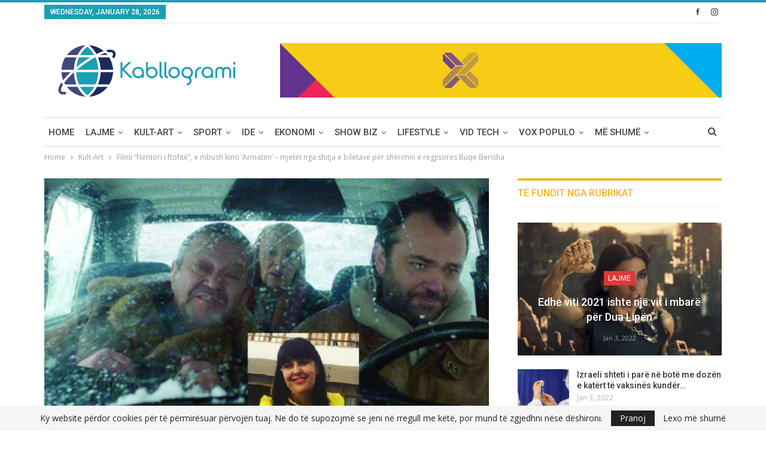

--- FILE ---
content_type: text/html; charset=UTF-8
request_url: https://www.kabllogrami.com/filmi-nentori-i-ftohte-e-mbush-kino-armaten-mjetet-nga-shitja-e-biletave-per-sherimin-e-regjisores-buqe-berisha/
body_size: 30846
content:
	<!DOCTYPE html>
		<!--[if IE 8]>
	<html class="ie ie8" dir="ltr" lang="en-US" prefix="og: https://ogp.me/ns#"> <![endif]-->
	<!--[if IE 9]>
	<html class="ie ie9" dir="ltr" lang="en-US" prefix="og: https://ogp.me/ns#"> <![endif]-->
	<!--[if gt IE 9]><!-->
<html dir="ltr" lang="en-US" prefix="og: https://ogp.me/ns#"> <!--<![endif]-->
	<head>
				<meta charset="UTF-8">
		<meta http-equiv="X-UA-Compatible" content="IE=edge">
		<meta name="viewport" content="width=device-width, initial-scale=1.0">
		<link rel="pingback" href="https://www.kabllogrami.com/xmlrpc.php"/>

		<title>Filmi “Nëntori i ftohtë”, e mbush kino ‘Armatën’ – mjetet nga shitja e biletave për shërimin e regjisores Buqe Berisha - Kabllogrami</title>
	<style>img:is([sizes="auto" i], [sizes^="auto," i]) { contain-intrinsic-size: 3000px 1500px }</style>
	
		<!-- All in One SEO 4.8.8 - aioseo.com -->
	<meta name="description" content="Mbrëmë me fillim në ora 20:00, në Kino Armata në kryeqytet është shfaqur filmi vendor artistik i metrazhit të gjatë “Nëntori i ftoftë”, në regji të Ismet Sijarinës, prodhim i vitit 2018, film i cili kudo në botë që ka marrë pjesë nëpër festivale ka hasur në kritika pozitive, raporton Gazeta Online Kabllogrami. Shfaqja e" />
	<meta name="robots" content="max-image-preview:large" />
	<meta name="author" content="Redaktori1"/>
	<link rel="canonical" href="https://www.kabllogrami.com/filmi-nentori-i-ftohte-e-mbush-kino-armaten-mjetet-nga-shitja-e-biletave-per-sherimin-e-regjisores-buqe-berisha/" />
	<meta name="generator" content="All in One SEO (AIOSEO) 4.8.8" />
		<meta property="og:locale" content="en_US" />
		<meta property="og:site_name" content="Kabllogrami - Portal, Medial, Informativ e Kulturor" />
		<meta property="og:type" content="article" />
		<meta property="og:title" content="Filmi “Nëntori i ftohtë”, e mbush kino ‘Armatën’ – mjetet nga shitja e biletave për shërimin e regjisores Buqe Berisha - Kabllogrami" />
		<meta property="og:description" content="Mbrëmë me fillim në ora 20:00, në Kino Armata në kryeqytet është shfaqur filmi vendor artistik i metrazhit të gjatë “Nëntori i ftoftë”, në regji të Ismet Sijarinës, prodhim i vitit 2018, film i cili kudo në botë që ka marrë pjesë nëpër festivale ka hasur në kritika pozitive, raporton Gazeta Online Kabllogrami. Shfaqja e" />
		<meta property="og:url" content="https://www.kabllogrami.com/filmi-nentori-i-ftohte-e-mbush-kino-armaten-mjetet-nga-shitja-e-biletave-per-sherimin-e-regjisores-buqe-berisha/" />
		<meta property="article:published_time" content="2019-12-04T09:21:29+00:00" />
		<meta property="article:modified_time" content="2019-12-04T09:21:29+00:00" />
		<meta name="twitter:card" content="summary" />
		<meta name="twitter:title" content="Filmi “Nëntori i ftohtë”, e mbush kino ‘Armatën’ – mjetet nga shitja e biletave për shërimin e regjisores Buqe Berisha - Kabllogrami" />
		<meta name="twitter:description" content="Mbrëmë me fillim në ora 20:00, në Kino Armata në kryeqytet është shfaqur filmi vendor artistik i metrazhit të gjatë “Nëntori i ftoftë”, në regji të Ismet Sijarinës, prodhim i vitit 2018, film i cili kudo në botë që ka marrë pjesë nëpër festivale ka hasur në kritika pozitive, raporton Gazeta Online Kabllogrami. Shfaqja e" />
		<script type="application/ld+json" class="aioseo-schema">
			{"@context":"https:\/\/schema.org","@graph":[{"@type":"BlogPosting","@id":"https:\/\/www.kabllogrami.com\/filmi-nentori-i-ftohte-e-mbush-kino-armaten-mjetet-nga-shitja-e-biletave-per-sherimin-e-regjisores-buqe-berisha\/#blogposting","name":"Filmi \u201cN\u00ebntori i ftoht\u00eb\u201d, e mbush kino \u2018Armat\u00ebn\u2019 \u2013 mjetet nga shitja e biletave p\u00ebr sh\u00ebrimin e regjisores Buqe Berisha - Kabllogrami","headline":"Filmi \u201cN\u00ebntori i ftoht\u00eb\u201d, e mbush kino \u2018Armat\u00ebn\u2019 &#8211; mjetet nga shitja e biletave p\u00ebr sh\u00ebrimin e regjisores Buqe Berisha","author":{"@id":"https:\/\/www.kabllogrami.com\/author\/redaktori1\/#author"},"publisher":{"@id":"https:\/\/www.kabllogrami.com\/#organization"},"image":{"@type":"ImageObject","url":"https:\/\/www.kabllogrami.com\/wp-content\/uploads\/2019\/12\/auto_3-nentori_i_ftofte1573031984.jpg","width":534,"height":300},"datePublished":"2019-12-04T10:21:29+01:00","dateModified":"2019-12-04T10:21:29+01:00","inLanguage":"en-US","mainEntityOfPage":{"@id":"https:\/\/www.kabllogrami.com\/filmi-nentori-i-ftohte-e-mbush-kino-armaten-mjetet-nga-shitja-e-biletave-per-sherimin-e-regjisores-buqe-berisha\/#webpage"},"isPartOf":{"@id":"https:\/\/www.kabllogrami.com\/filmi-nentori-i-ftohte-e-mbush-kino-armaten-mjetet-nga-shitja-e-biletave-per-sherimin-e-regjisores-buqe-berisha\/#webpage"},"articleSection":"Kult-Art, Lajme, Tv-Film"},{"@type":"BreadcrumbList","@id":"https:\/\/www.kabllogrami.com\/filmi-nentori-i-ftohte-e-mbush-kino-armaten-mjetet-nga-shitja-e-biletave-per-sherimin-e-regjisores-buqe-berisha\/#breadcrumblist","itemListElement":[{"@type":"ListItem","@id":"https:\/\/www.kabllogrami.com#listItem","position":1,"name":"Home","item":"https:\/\/www.kabllogrami.com","nextItem":{"@type":"ListItem","@id":"https:\/\/www.kabllogrami.com\/category\/showbiz\/#listItem","name":"Showbiz"}},{"@type":"ListItem","@id":"https:\/\/www.kabllogrami.com\/category\/showbiz\/#listItem","position":2,"name":"Showbiz","item":"https:\/\/www.kabllogrami.com\/category\/showbiz\/","nextItem":{"@type":"ListItem","@id":"https:\/\/www.kabllogrami.com\/category\/showbiz\/sh-tv-film\/#listItem","name":"Tv-Film"},"previousItem":{"@type":"ListItem","@id":"https:\/\/www.kabllogrami.com#listItem","name":"Home"}},{"@type":"ListItem","@id":"https:\/\/www.kabllogrami.com\/category\/showbiz\/sh-tv-film\/#listItem","position":3,"name":"Tv-Film","item":"https:\/\/www.kabllogrami.com\/category\/showbiz\/sh-tv-film\/","nextItem":{"@type":"ListItem","@id":"https:\/\/www.kabllogrami.com\/filmi-nentori-i-ftohte-e-mbush-kino-armaten-mjetet-nga-shitja-e-biletave-per-sherimin-e-regjisores-buqe-berisha\/#listItem","name":"Filmi \u201cN\u00ebntori i ftoht\u00eb\u201d, e mbush kino \u2018Armat\u00ebn\u2019 &#8211; mjetet nga shitja e biletave p\u00ebr sh\u00ebrimin e regjisores Buqe Berisha"},"previousItem":{"@type":"ListItem","@id":"https:\/\/www.kabllogrami.com\/category\/showbiz\/#listItem","name":"Showbiz"}},{"@type":"ListItem","@id":"https:\/\/www.kabllogrami.com\/filmi-nentori-i-ftohte-e-mbush-kino-armaten-mjetet-nga-shitja-e-biletave-per-sherimin-e-regjisores-buqe-berisha\/#listItem","position":4,"name":"Filmi \u201cN\u00ebntori i ftoht\u00eb\u201d, e mbush kino \u2018Armat\u00ebn\u2019 &#8211; mjetet nga shitja e biletave p\u00ebr sh\u00ebrimin e regjisores Buqe Berisha","previousItem":{"@type":"ListItem","@id":"https:\/\/www.kabllogrami.com\/category\/showbiz\/sh-tv-film\/#listItem","name":"Tv-Film"}}]},{"@type":"Organization","@id":"https:\/\/www.kabllogrami.com\/#organization","name":"Kabllogrami","description":"Portal, Medial, Informativ e Kulturor","url":"https:\/\/www.kabllogrami.com\/"},{"@type":"Person","@id":"https:\/\/www.kabllogrami.com\/author\/redaktori1\/#author","url":"https:\/\/www.kabllogrami.com\/author\/redaktori1\/","name":"Redaktori1","image":{"@type":"ImageObject","@id":"https:\/\/www.kabllogrami.com\/filmi-nentori-i-ftohte-e-mbush-kino-armaten-mjetet-nga-shitja-e-biletave-per-sherimin-e-regjisores-buqe-berisha\/#authorImage","url":"https:\/\/secure.gravatar.com\/avatar\/14382f42550f369b1f8c4ed8a652ccea980d917bf07a0e24cc9b562e34c3f8a3?s=96&d=mm&r=g","width":96,"height":96,"caption":"Redaktori1"}},{"@type":"WebPage","@id":"https:\/\/www.kabllogrami.com\/filmi-nentori-i-ftohte-e-mbush-kino-armaten-mjetet-nga-shitja-e-biletave-per-sherimin-e-regjisores-buqe-berisha\/#webpage","url":"https:\/\/www.kabllogrami.com\/filmi-nentori-i-ftohte-e-mbush-kino-armaten-mjetet-nga-shitja-e-biletave-per-sherimin-e-regjisores-buqe-berisha\/","name":"Filmi \u201cN\u00ebntori i ftoht\u00eb\u201d, e mbush kino \u2018Armat\u00ebn\u2019 \u2013 mjetet nga shitja e biletave p\u00ebr sh\u00ebrimin e regjisores Buqe Berisha - Kabllogrami","description":"Mbr\u00ebm\u00eb me fillim n\u00eb ora 20:00, n\u00eb Kino Armata n\u00eb kryeqytet \u00ebsht\u00eb shfaqur filmi vendor artistik i metrazhit t\u00eb gjat\u00eb \u201cN\u00ebntori i ftoft\u00eb\u201d, n\u00eb regji t\u00eb Ismet Sijarin\u00ebs, prodhim i vitit 2018, film i cili kudo n\u00eb bot\u00eb q\u00eb ka marr\u00eb pjes\u00eb n\u00ebp\u00ebr festivale ka hasur n\u00eb kritika pozitive, raporton Gazeta Online Kabllogrami. Shfaqja e","inLanguage":"en-US","isPartOf":{"@id":"https:\/\/www.kabllogrami.com\/#website"},"breadcrumb":{"@id":"https:\/\/www.kabllogrami.com\/filmi-nentori-i-ftohte-e-mbush-kino-armaten-mjetet-nga-shitja-e-biletave-per-sherimin-e-regjisores-buqe-berisha\/#breadcrumblist"},"author":{"@id":"https:\/\/www.kabllogrami.com\/author\/redaktori1\/#author"},"creator":{"@id":"https:\/\/www.kabllogrami.com\/author\/redaktori1\/#author"},"image":{"@type":"ImageObject","url":"https:\/\/www.kabllogrami.com\/wp-content\/uploads\/2019\/12\/auto_3-nentori_i_ftofte1573031984.jpg","@id":"https:\/\/www.kabllogrami.com\/filmi-nentori-i-ftohte-e-mbush-kino-armaten-mjetet-nga-shitja-e-biletave-per-sherimin-e-regjisores-buqe-berisha\/#mainImage","width":534,"height":300},"primaryImageOfPage":{"@id":"https:\/\/www.kabllogrami.com\/filmi-nentori-i-ftohte-e-mbush-kino-armaten-mjetet-nga-shitja-e-biletave-per-sherimin-e-regjisores-buqe-berisha\/#mainImage"},"datePublished":"2019-12-04T10:21:29+01:00","dateModified":"2019-12-04T10:21:29+01:00"},{"@type":"WebSite","@id":"https:\/\/www.kabllogrami.com\/#website","url":"https:\/\/www.kabllogrami.com\/","name":"Kabllogrami","description":"Portal, Medial, Informativ e Kulturor","inLanguage":"en-US","publisher":{"@id":"https:\/\/www.kabllogrami.com\/#organization"}}]}
		</script>
		<!-- All in One SEO -->

<!-- Jetpack Site Verification Tags -->
<meta name="google-site-verification" content="gMEQOBUo0aeGWbxguZ1WOp5S5FXLTl9ZaApht6IPdM8" />

<!-- Better Open Graph, Schema.org & Twitter Integration -->
<meta property="og:locale" content="en_us"/>
<meta property="og:site_name" content="Kabllogrami"/>
<meta property="og:url" content="https://www.kabllogrami.com/filmi-nentori-i-ftohte-e-mbush-kino-armaten-mjetet-nga-shitja-e-biletave-per-sherimin-e-regjisores-buqe-berisha/"/>
<meta property="og:title" content="Filmi “Nëntori i ftohtë”, e mbush kino ‘Armatën’ &#8211; mjetet nga shitja e biletave për shërimin e regjisores Buqe Berisha"/>
<meta property="og:image" content="https://www.kabllogrami.com/wp-content/uploads/2019/12/auto_3-nentori_i_ftofte1573031984.jpg"/>
<meta property="article:section" content="Tv-Film"/>
<meta property="og:description" content="Mbrëmë me fillim në ora 20:00, në Kino Armata në kryeqytet është shfaqur filmi vendor artistik i metrazhit të gjatë “Nëntori i ftoftë”, në regji të Ismet Sijarinës, prodhim i vitit 2018, film i cili kudo në botë që ka marrë pjesë nëpër festivale ka h"/>
<meta property="og:type" content="article"/>
<meta name="twitter:card" content="summary"/>
<meta name="twitter:url" content="https://www.kabllogrami.com/filmi-nentori-i-ftohte-e-mbush-kino-armaten-mjetet-nga-shitja-e-biletave-per-sherimin-e-regjisores-buqe-berisha/"/>
<meta name="twitter:title" content="Filmi “Nëntori i ftohtë”, e mbush kino ‘Armatën’ &#8211; mjetet nga shitja e biletave për shërimin e regjisores Buqe Berisha"/>
<meta name="twitter:description" content="Mbrëmë me fillim në ora 20:00, në Kino Armata në kryeqytet është shfaqur filmi vendor artistik i metrazhit të gjatë “Nëntori i ftoftë”, në regji të Ismet Sijarinës, prodhim i vitit 2018, film i cili kudo në botë që ka marrë pjesë nëpër festivale ka h"/>
<meta name="twitter:image" content="https://www.kabllogrami.com/wp-content/uploads/2019/12/auto_3-nentori_i_ftofte1573031984.jpg"/>
<!-- / Better Open Graph, Schema.org & Twitter Integration. -->
<link rel='dns-prefetch' href='//secure.gravatar.com' />
<link rel='dns-prefetch' href='//stats.wp.com' />
<link rel='dns-prefetch' href='//maxcdn.bootstrapcdn.com' />
<link rel='dns-prefetch' href='//fonts.googleapis.com' />
<link rel='dns-prefetch' href='//v0.wordpress.com' />
<link rel='dns-prefetch' href='//widgets.wp.com' />
<link rel='dns-prefetch' href='//s0.wp.com' />
<link rel='dns-prefetch' href='//0.gravatar.com' />
<link rel='dns-prefetch' href='//1.gravatar.com' />
<link rel='dns-prefetch' href='//2.gravatar.com' />
<link rel="alternate" type="application/rss+xml" title="Kabllogrami &raquo; Feed" href="https://www.kabllogrami.com/feed/" />
<link rel="alternate" type="application/rss+xml" title="Kabllogrami &raquo; Comments Feed" href="https://www.kabllogrami.com/comments/feed/" />
<link rel="alternate" type="application/rss+xml" title="Kabllogrami &raquo; Filmi “Nëntori i ftohtë”, e mbush kino ‘Armatën’ &#8211; mjetet nga shitja e biletave për shërimin e regjisores Buqe Berisha Comments Feed" href="https://www.kabllogrami.com/filmi-nentori-i-ftohte-e-mbush-kino-armaten-mjetet-nga-shitja-e-biletave-per-sherimin-e-regjisores-buqe-berisha/feed/" />
<script type="text/javascript">
/* <![CDATA[ */
window._wpemojiSettings = {"baseUrl":"https:\/\/s.w.org\/images\/core\/emoji\/16.0.1\/72x72\/","ext":".png","svgUrl":"https:\/\/s.w.org\/images\/core\/emoji\/16.0.1\/svg\/","svgExt":".svg","source":{"concatemoji":"https:\/\/www.kabllogrami.com\/wp-includes\/js\/wp-emoji-release.min.js?ver=6.8.3"}};
/*! This file is auto-generated */
!function(s,n){var o,i,e;function c(e){try{var t={supportTests:e,timestamp:(new Date).valueOf()};sessionStorage.setItem(o,JSON.stringify(t))}catch(e){}}function p(e,t,n){e.clearRect(0,0,e.canvas.width,e.canvas.height),e.fillText(t,0,0);var t=new Uint32Array(e.getImageData(0,0,e.canvas.width,e.canvas.height).data),a=(e.clearRect(0,0,e.canvas.width,e.canvas.height),e.fillText(n,0,0),new Uint32Array(e.getImageData(0,0,e.canvas.width,e.canvas.height).data));return t.every(function(e,t){return e===a[t]})}function u(e,t){e.clearRect(0,0,e.canvas.width,e.canvas.height),e.fillText(t,0,0);for(var n=e.getImageData(16,16,1,1),a=0;a<n.data.length;a++)if(0!==n.data[a])return!1;return!0}function f(e,t,n,a){switch(t){case"flag":return n(e,"\ud83c\udff3\ufe0f\u200d\u26a7\ufe0f","\ud83c\udff3\ufe0f\u200b\u26a7\ufe0f")?!1:!n(e,"\ud83c\udde8\ud83c\uddf6","\ud83c\udde8\u200b\ud83c\uddf6")&&!n(e,"\ud83c\udff4\udb40\udc67\udb40\udc62\udb40\udc65\udb40\udc6e\udb40\udc67\udb40\udc7f","\ud83c\udff4\u200b\udb40\udc67\u200b\udb40\udc62\u200b\udb40\udc65\u200b\udb40\udc6e\u200b\udb40\udc67\u200b\udb40\udc7f");case"emoji":return!a(e,"\ud83e\udedf")}return!1}function g(e,t,n,a){var r="undefined"!=typeof WorkerGlobalScope&&self instanceof WorkerGlobalScope?new OffscreenCanvas(300,150):s.createElement("canvas"),o=r.getContext("2d",{willReadFrequently:!0}),i=(o.textBaseline="top",o.font="600 32px Arial",{});return e.forEach(function(e){i[e]=t(o,e,n,a)}),i}function t(e){var t=s.createElement("script");t.src=e,t.defer=!0,s.head.appendChild(t)}"undefined"!=typeof Promise&&(o="wpEmojiSettingsSupports",i=["flag","emoji"],n.supports={everything:!0,everythingExceptFlag:!0},e=new Promise(function(e){s.addEventListener("DOMContentLoaded",e,{once:!0})}),new Promise(function(t){var n=function(){try{var e=JSON.parse(sessionStorage.getItem(o));if("object"==typeof e&&"number"==typeof e.timestamp&&(new Date).valueOf()<e.timestamp+604800&&"object"==typeof e.supportTests)return e.supportTests}catch(e){}return null}();if(!n){if("undefined"!=typeof Worker&&"undefined"!=typeof OffscreenCanvas&&"undefined"!=typeof URL&&URL.createObjectURL&&"undefined"!=typeof Blob)try{var e="postMessage("+g.toString()+"("+[JSON.stringify(i),f.toString(),p.toString(),u.toString()].join(",")+"));",a=new Blob([e],{type:"text/javascript"}),r=new Worker(URL.createObjectURL(a),{name:"wpTestEmojiSupports"});return void(r.onmessage=function(e){c(n=e.data),r.terminate(),t(n)})}catch(e){}c(n=g(i,f,p,u))}t(n)}).then(function(e){for(var t in e)n.supports[t]=e[t],n.supports.everything=n.supports.everything&&n.supports[t],"flag"!==t&&(n.supports.everythingExceptFlag=n.supports.everythingExceptFlag&&n.supports[t]);n.supports.everythingExceptFlag=n.supports.everythingExceptFlag&&!n.supports.flag,n.DOMReady=!1,n.readyCallback=function(){n.DOMReady=!0}}).then(function(){return e}).then(function(){var e;n.supports.everything||(n.readyCallback(),(e=n.source||{}).concatemoji?t(e.concatemoji):e.wpemoji&&e.twemoji&&(t(e.twemoji),t(e.wpemoji)))}))}((window,document),window._wpemojiSettings);
/* ]]> */
</script>
<link rel='stylesheet' id='jetpack_related-posts-css' href='https://www.kabllogrami.com/wp-content/plugins/jetpack/modules/related-posts/related-posts.css?ver=20240116' type='text/css' media='all' />
<style id='wp-emoji-styles-inline-css' type='text/css'>

	img.wp-smiley, img.emoji {
		display: inline !important;
		border: none !important;
		box-shadow: none !important;
		height: 1em !important;
		width: 1em !important;
		margin: 0 0.07em !important;
		vertical-align: -0.1em !important;
		background: none !important;
		padding: 0 !important;
	}
</style>
<link rel='stylesheet' id='wp-block-library-css' href='https://www.kabllogrami.com/wp-includes/css/dist/block-library/style.min.css?ver=6.8.3' type='text/css' media='all' />
<style id='classic-theme-styles-inline-css' type='text/css'>
/*! This file is auto-generated */
.wp-block-button__link{color:#fff;background-color:#32373c;border-radius:9999px;box-shadow:none;text-decoration:none;padding:calc(.667em + 2px) calc(1.333em + 2px);font-size:1.125em}.wp-block-file__button{background:#32373c;color:#fff;text-decoration:none}
</style>
<link rel='stylesheet' id='mediaelement-css' href='https://www.kabllogrami.com/wp-includes/js/mediaelement/mediaelementplayer-legacy.min.css?ver=4.2.17' type='text/css' media='all' />
<link rel='stylesheet' id='wp-mediaelement-css' href='https://www.kabllogrami.com/wp-includes/js/mediaelement/wp-mediaelement.min.css?ver=6.8.3' type='text/css' media='all' />
<style id='jetpack-sharing-buttons-style-inline-css' type='text/css'>
.jetpack-sharing-buttons__services-list{display:flex;flex-direction:row;flex-wrap:wrap;gap:0;list-style-type:none;margin:5px;padding:0}.jetpack-sharing-buttons__services-list.has-small-icon-size{font-size:12px}.jetpack-sharing-buttons__services-list.has-normal-icon-size{font-size:16px}.jetpack-sharing-buttons__services-list.has-large-icon-size{font-size:24px}.jetpack-sharing-buttons__services-list.has-huge-icon-size{font-size:36px}@media print{.jetpack-sharing-buttons__services-list{display:none!important}}.editor-styles-wrapper .wp-block-jetpack-sharing-buttons{gap:0;padding-inline-start:0}ul.jetpack-sharing-buttons__services-list.has-background{padding:1.25em 2.375em}
</style>
<style id='global-styles-inline-css' type='text/css'>
:root{--wp--preset--aspect-ratio--square: 1;--wp--preset--aspect-ratio--4-3: 4/3;--wp--preset--aspect-ratio--3-4: 3/4;--wp--preset--aspect-ratio--3-2: 3/2;--wp--preset--aspect-ratio--2-3: 2/3;--wp--preset--aspect-ratio--16-9: 16/9;--wp--preset--aspect-ratio--9-16: 9/16;--wp--preset--color--black: #000000;--wp--preset--color--cyan-bluish-gray: #abb8c3;--wp--preset--color--white: #ffffff;--wp--preset--color--pale-pink: #f78da7;--wp--preset--color--vivid-red: #cf2e2e;--wp--preset--color--luminous-vivid-orange: #ff6900;--wp--preset--color--luminous-vivid-amber: #fcb900;--wp--preset--color--light-green-cyan: #7bdcb5;--wp--preset--color--vivid-green-cyan: #00d084;--wp--preset--color--pale-cyan-blue: #8ed1fc;--wp--preset--color--vivid-cyan-blue: #0693e3;--wp--preset--color--vivid-purple: #9b51e0;--wp--preset--gradient--vivid-cyan-blue-to-vivid-purple: linear-gradient(135deg,rgba(6,147,227,1) 0%,rgb(155,81,224) 100%);--wp--preset--gradient--light-green-cyan-to-vivid-green-cyan: linear-gradient(135deg,rgb(122,220,180) 0%,rgb(0,208,130) 100%);--wp--preset--gradient--luminous-vivid-amber-to-luminous-vivid-orange: linear-gradient(135deg,rgba(252,185,0,1) 0%,rgba(255,105,0,1) 100%);--wp--preset--gradient--luminous-vivid-orange-to-vivid-red: linear-gradient(135deg,rgba(255,105,0,1) 0%,rgb(207,46,46) 100%);--wp--preset--gradient--very-light-gray-to-cyan-bluish-gray: linear-gradient(135deg,rgb(238,238,238) 0%,rgb(169,184,195) 100%);--wp--preset--gradient--cool-to-warm-spectrum: linear-gradient(135deg,rgb(74,234,220) 0%,rgb(151,120,209) 20%,rgb(207,42,186) 40%,rgb(238,44,130) 60%,rgb(251,105,98) 80%,rgb(254,248,76) 100%);--wp--preset--gradient--blush-light-purple: linear-gradient(135deg,rgb(255,206,236) 0%,rgb(152,150,240) 100%);--wp--preset--gradient--blush-bordeaux: linear-gradient(135deg,rgb(254,205,165) 0%,rgb(254,45,45) 50%,rgb(107,0,62) 100%);--wp--preset--gradient--luminous-dusk: linear-gradient(135deg,rgb(255,203,112) 0%,rgb(199,81,192) 50%,rgb(65,88,208) 100%);--wp--preset--gradient--pale-ocean: linear-gradient(135deg,rgb(255,245,203) 0%,rgb(182,227,212) 50%,rgb(51,167,181) 100%);--wp--preset--gradient--electric-grass: linear-gradient(135deg,rgb(202,248,128) 0%,rgb(113,206,126) 100%);--wp--preset--gradient--midnight: linear-gradient(135deg,rgb(2,3,129) 0%,rgb(40,116,252) 100%);--wp--preset--font-size--small: 13px;--wp--preset--font-size--medium: 20px;--wp--preset--font-size--large: 36px;--wp--preset--font-size--x-large: 42px;--wp--preset--spacing--20: 0.44rem;--wp--preset--spacing--30: 0.67rem;--wp--preset--spacing--40: 1rem;--wp--preset--spacing--50: 1.5rem;--wp--preset--spacing--60: 2.25rem;--wp--preset--spacing--70: 3.38rem;--wp--preset--spacing--80: 5.06rem;--wp--preset--shadow--natural: 6px 6px 9px rgba(0, 0, 0, 0.2);--wp--preset--shadow--deep: 12px 12px 50px rgba(0, 0, 0, 0.4);--wp--preset--shadow--sharp: 6px 6px 0px rgba(0, 0, 0, 0.2);--wp--preset--shadow--outlined: 6px 6px 0px -3px rgba(255, 255, 255, 1), 6px 6px rgba(0, 0, 0, 1);--wp--preset--shadow--crisp: 6px 6px 0px rgba(0, 0, 0, 1);}:where(.is-layout-flex){gap: 0.5em;}:where(.is-layout-grid){gap: 0.5em;}body .is-layout-flex{display: flex;}.is-layout-flex{flex-wrap: wrap;align-items: center;}.is-layout-flex > :is(*, div){margin: 0;}body .is-layout-grid{display: grid;}.is-layout-grid > :is(*, div){margin: 0;}:where(.wp-block-columns.is-layout-flex){gap: 2em;}:where(.wp-block-columns.is-layout-grid){gap: 2em;}:where(.wp-block-post-template.is-layout-flex){gap: 1.25em;}:where(.wp-block-post-template.is-layout-grid){gap: 1.25em;}.has-black-color{color: var(--wp--preset--color--black) !important;}.has-cyan-bluish-gray-color{color: var(--wp--preset--color--cyan-bluish-gray) !important;}.has-white-color{color: var(--wp--preset--color--white) !important;}.has-pale-pink-color{color: var(--wp--preset--color--pale-pink) !important;}.has-vivid-red-color{color: var(--wp--preset--color--vivid-red) !important;}.has-luminous-vivid-orange-color{color: var(--wp--preset--color--luminous-vivid-orange) !important;}.has-luminous-vivid-amber-color{color: var(--wp--preset--color--luminous-vivid-amber) !important;}.has-light-green-cyan-color{color: var(--wp--preset--color--light-green-cyan) !important;}.has-vivid-green-cyan-color{color: var(--wp--preset--color--vivid-green-cyan) !important;}.has-pale-cyan-blue-color{color: var(--wp--preset--color--pale-cyan-blue) !important;}.has-vivid-cyan-blue-color{color: var(--wp--preset--color--vivid-cyan-blue) !important;}.has-vivid-purple-color{color: var(--wp--preset--color--vivid-purple) !important;}.has-black-background-color{background-color: var(--wp--preset--color--black) !important;}.has-cyan-bluish-gray-background-color{background-color: var(--wp--preset--color--cyan-bluish-gray) !important;}.has-white-background-color{background-color: var(--wp--preset--color--white) !important;}.has-pale-pink-background-color{background-color: var(--wp--preset--color--pale-pink) !important;}.has-vivid-red-background-color{background-color: var(--wp--preset--color--vivid-red) !important;}.has-luminous-vivid-orange-background-color{background-color: var(--wp--preset--color--luminous-vivid-orange) !important;}.has-luminous-vivid-amber-background-color{background-color: var(--wp--preset--color--luminous-vivid-amber) !important;}.has-light-green-cyan-background-color{background-color: var(--wp--preset--color--light-green-cyan) !important;}.has-vivid-green-cyan-background-color{background-color: var(--wp--preset--color--vivid-green-cyan) !important;}.has-pale-cyan-blue-background-color{background-color: var(--wp--preset--color--pale-cyan-blue) !important;}.has-vivid-cyan-blue-background-color{background-color: var(--wp--preset--color--vivid-cyan-blue) !important;}.has-vivid-purple-background-color{background-color: var(--wp--preset--color--vivid-purple) !important;}.has-black-border-color{border-color: var(--wp--preset--color--black) !important;}.has-cyan-bluish-gray-border-color{border-color: var(--wp--preset--color--cyan-bluish-gray) !important;}.has-white-border-color{border-color: var(--wp--preset--color--white) !important;}.has-pale-pink-border-color{border-color: var(--wp--preset--color--pale-pink) !important;}.has-vivid-red-border-color{border-color: var(--wp--preset--color--vivid-red) !important;}.has-luminous-vivid-orange-border-color{border-color: var(--wp--preset--color--luminous-vivid-orange) !important;}.has-luminous-vivid-amber-border-color{border-color: var(--wp--preset--color--luminous-vivid-amber) !important;}.has-light-green-cyan-border-color{border-color: var(--wp--preset--color--light-green-cyan) !important;}.has-vivid-green-cyan-border-color{border-color: var(--wp--preset--color--vivid-green-cyan) !important;}.has-pale-cyan-blue-border-color{border-color: var(--wp--preset--color--pale-cyan-blue) !important;}.has-vivid-cyan-blue-border-color{border-color: var(--wp--preset--color--vivid-cyan-blue) !important;}.has-vivid-purple-border-color{border-color: var(--wp--preset--color--vivid-purple) !important;}.has-vivid-cyan-blue-to-vivid-purple-gradient-background{background: var(--wp--preset--gradient--vivid-cyan-blue-to-vivid-purple) !important;}.has-light-green-cyan-to-vivid-green-cyan-gradient-background{background: var(--wp--preset--gradient--light-green-cyan-to-vivid-green-cyan) !important;}.has-luminous-vivid-amber-to-luminous-vivid-orange-gradient-background{background: var(--wp--preset--gradient--luminous-vivid-amber-to-luminous-vivid-orange) !important;}.has-luminous-vivid-orange-to-vivid-red-gradient-background{background: var(--wp--preset--gradient--luminous-vivid-orange-to-vivid-red) !important;}.has-very-light-gray-to-cyan-bluish-gray-gradient-background{background: var(--wp--preset--gradient--very-light-gray-to-cyan-bluish-gray) !important;}.has-cool-to-warm-spectrum-gradient-background{background: var(--wp--preset--gradient--cool-to-warm-spectrum) !important;}.has-blush-light-purple-gradient-background{background: var(--wp--preset--gradient--blush-light-purple) !important;}.has-blush-bordeaux-gradient-background{background: var(--wp--preset--gradient--blush-bordeaux) !important;}.has-luminous-dusk-gradient-background{background: var(--wp--preset--gradient--luminous-dusk) !important;}.has-pale-ocean-gradient-background{background: var(--wp--preset--gradient--pale-ocean) !important;}.has-electric-grass-gradient-background{background: var(--wp--preset--gradient--electric-grass) !important;}.has-midnight-gradient-background{background: var(--wp--preset--gradient--midnight) !important;}.has-small-font-size{font-size: var(--wp--preset--font-size--small) !important;}.has-medium-font-size{font-size: var(--wp--preset--font-size--medium) !important;}.has-large-font-size{font-size: var(--wp--preset--font-size--large) !important;}.has-x-large-font-size{font-size: var(--wp--preset--font-size--x-large) !important;}
:where(.wp-block-post-template.is-layout-flex){gap: 1.25em;}:where(.wp-block-post-template.is-layout-grid){gap: 1.25em;}
:where(.wp-block-columns.is-layout-flex){gap: 2em;}:where(.wp-block-columns.is-layout-grid){gap: 2em;}
:root :where(.wp-block-pullquote){font-size: 1.5em;line-height: 1.6;}
</style>
<link rel='stylesheet' id='bbp-default-css' href='https://www.kabllogrami.com/wp-content/themes/Kabllogrami/css/bbpress.min.css?ver=2.6.4' type='text/css' media='all' />
<link rel='stylesheet' id='contact-form-7-css' href='https://www.kabllogrami.com/wp-content/plugins/contact-form-7/includes/css/styles.css?ver=5.0.5' type='text/css' media='all' />
<link rel='stylesheet' id='sfwa_cdn_fontawesome-css' href='https://maxcdn.bootstrapcdn.com/font-awesome/4.7.0/css/font-awesome.min.css?ver=2.0.8' type='text/css' media='all' />
<link rel='stylesheet' id='sfwa_style-css' href='https://www.kabllogrami.com/wp-content/plugins/podamibe-simple-footer-widget-area/assets/css/sfwa.css?ver=2.0.8' type='text/css' media='all' />
<link rel='stylesheet' id='wsl-widget-css' href='https://www.kabllogrami.com/wp-content/plugins/wordpress-social-login/assets/css/style.css?ver=6.8.3' type='text/css' media='all' />
<link rel='stylesheet' id='jetpack_likes-css' href='https://www.kabllogrami.com/wp-content/plugins/jetpack/modules/likes/style.css?ver=15.1.1' type='text/css' media='all' />
<link rel='stylesheet' id='better-framework-main-fonts-css' href='https://fonts.googleapis.com/css?family=Open+Sans:400,600%7CRoboto:400,500,400italic' type='text/css' media='all' />
<script type="text/javascript" id="jetpack_related-posts-js-extra">
/* <![CDATA[ */
var related_posts_js_options = {"post_heading":"h4"};
/* ]]> */
</script>
<script type="text/javascript" src="https://www.kabllogrami.com/wp-content/plugins/jetpack/_inc/build/related-posts/related-posts.min.js?ver=20240116" id="jetpack_related-posts-js"></script>
<script type="text/javascript" src="https://www.kabllogrami.com/wp-includes/js/jquery/jquery.min.js?ver=3.7.1" id="jquery-core-js"></script>
<script type="text/javascript" src="https://www.kabllogrami.com/wp-includes/js/jquery/jquery-migrate.min.js?ver=3.4.1" id="jquery-migrate-js"></script>
<!--[if lt IE 9]>
<script type="text/javascript" src="https://www.kabllogrami.com/wp-content/themes/Kabllogrami/includes/libs/better-framework/assets/js/html5shiv.min.js?ver=3.8.0" id="bf-html5shiv-js"></script>
<![endif]-->
<!--[if lt IE 9]>
<script type="text/javascript" src="https://www.kabllogrami.com/wp-content/themes/Kabllogrami/includes/libs/better-framework/assets/js/respond.min.js?ver=3.8.0" id="bf-respond-js"></script>
<![endif]-->
<link rel="https://api.w.org/" href="https://www.kabllogrami.com/wp-json/" /><link rel="alternate" title="JSON" type="application/json" href="https://www.kabllogrami.com/wp-json/wp/v2/posts/7377" /><link rel="EditURI" type="application/rsd+xml" title="RSD" href="https://www.kabllogrami.com/xmlrpc.php?rsd" />
<meta name="generator" content="WordPress 6.8.3" />
<link rel='shortlink' href='https://wp.me/paskXZ-1UZ' />
<link rel="alternate" title="oEmbed (JSON)" type="application/json+oembed" href="https://www.kabllogrami.com/wp-json/oembed/1.0/embed?url=https%3A%2F%2Fwww.kabllogrami.com%2Ffilmi-nentori-i-ftohte-e-mbush-kino-armaten-mjetet-nga-shitja-e-biletave-per-sherimin-e-regjisores-buqe-berisha%2F" />
<link rel="alternate" title="oEmbed (XML)" type="text/xml+oembed" href="https://www.kabllogrami.com/wp-json/oembed/1.0/embed?url=https%3A%2F%2Fwww.kabllogrami.com%2Ffilmi-nentori-i-ftohte-e-mbush-kino-armaten-mjetet-nga-shitja-e-biletave-per-sherimin-e-regjisores-buqe-berisha%2F&#038;format=xml" />
			<link rel="amphtml" href="https://www.kabllogrami.com/amp/filmi-nentori-i-ftohte-e-mbush-kino-armaten-mjetet-nga-shitja-e-biletave-per-sherimin-e-regjisores-buqe-berisha/"/>
						<meta property="fb:pages" content="1867763803278717" />
							<meta property="ia:markup_url" content="https://www.kabllogrami.com/filmi-nentori-i-ftohte-e-mbush-kino-armaten-mjetet-nga-shitja-e-biletave-per-sherimin-e-regjisores-buqe-berisha/?ia_markup=1" />
					<style>img#wpstats{display:none}</style>
		<meta name="generator" content="Powered by WPBakery Page Builder - drag and drop page builder for WordPress."/>
<!--[if lte IE 9]><link rel="stylesheet" type="text/css" href="https://www.kabllogrami.com/wp-content/plugins/js_composer/assets/css/vc_lte_ie9.min.css" media="screen"><![endif]-->      <meta name="onesignal" content="wordpress-plugin"/>
            <script>

      window.OneSignal = window.OneSignal || [];

      OneSignal.push( function() {
        OneSignal.SERVICE_WORKER_UPDATER_PATH = "OneSignalSDKUpdaterWorker.js.php";
        OneSignal.SERVICE_WORKER_PATH = "OneSignalSDKWorker.js.php";
        OneSignal.SERVICE_WORKER_PARAM = { scope: '/' };

        OneSignal.setDefaultNotificationUrl("https://www.kabllogrami.com");
        var oneSignal_options = {};
        window._oneSignalInitOptions = oneSignal_options;

        oneSignal_options['wordpress'] = true;
oneSignal_options['appId'] = '';
oneSignal_options['httpPermissionRequest'] = { };
oneSignal_options['httpPermissionRequest']['enable'] = true;
oneSignal_options['welcomeNotification'] = { };
oneSignal_options['welcomeNotification']['title'] = "";
oneSignal_options['welcomeNotification']['message'] = "";
oneSignal_options['path'] = "https://www.kabllogrami.com/wp-content/plugins/onesignal-free-web-push-notifications/sdk_files/";
oneSignal_options['promptOptions'] = { };
oneSignal_options['notifyButton'] = { };
oneSignal_options['notifyButton']['enable'] = true;
oneSignal_options['notifyButton']['position'] = 'bottom-right';
oneSignal_options['notifyButton']['theme'] = 'default';
oneSignal_options['notifyButton']['size'] = 'medium';
oneSignal_options['notifyButton']['showCredit'] = true;
oneSignal_options['notifyButton']['text'] = {};
                OneSignal.init(window._oneSignalInitOptions);
                      });

      function documentInitOneSignal() {
        var oneSignal_elements = document.getElementsByClassName("OneSignal-prompt");

        var oneSignalLinkClickHandler = function(event) { OneSignal.push(['registerForPushNotifications']); event.preventDefault(); };        for(var i = 0; i < oneSignal_elements.length; i++)
          oneSignal_elements[i].addEventListener('click', oneSignalLinkClickHandler, false);
      }

      if (document.readyState === 'complete') {
           documentInitOneSignal();
      }
      else {
           window.addEventListener("load", function(event){
               documentInitOneSignal();
          });
      }
    </script>
<script type="application/ld+json">{
    "@context": "http:\/\/schema.org\/",
    "@type": "organization",
    "@id": "#organization",
    "logo": {
        "@type": "ImageObject",
        "url": "https:\/\/www.kabllogrami.com\/wp-content\/uploads\/2018\/11\/45665822_1965397426841246_3878912774654394368_n-1.png"
    },
    "url": "https:\/\/www.kabllogrami.com\/",
    "name": "Kabllogrami",
    "description": "Portal, Medial, Informativ e Kulturor"
}</script>
<script type="application/ld+json">{
    "@context": "http:\/\/schema.org\/",
    "@type": "WebSite",
    "name": "Kabllogrami",
    "alternateName": "Portal, Medial, Informativ e Kulturor",
    "url": "https:\/\/www.kabllogrami.com\/"
}</script>
<script type="application/ld+json">{
    "@context": "http:\/\/schema.org\/",
    "@type": "BlogPosting",
    "headline": "Filmi \u201cN\u00ebntori i ftoht\u00eb\u201d, e mbush kino \u2018Armat\u00ebn\u2019 - mjetet nga shitja e biletave p\u00ebr sh\u00ebrimin e regjisores Buqe Berisha",
    "description": "Mbr\u00ebm\u00eb me fillim n\u00eb ora 20:00, n\u00eb Kino Armata n\u00eb kryeqytet \u00ebsht\u00eb shfaqur filmi vendor artistik i metrazhit t\u00eb gjat\u00eb \u201cN\u00ebntori i ftoft\u00eb\u201d, n\u00eb regji t\u00eb Ismet Sijarin\u00ebs, prodhim i vitit 2018, film i cili kudo n\u00eb bot\u00eb q\u00eb ka marr\u00eb pjes\u00eb n\u00ebp\u00ebr festivale ka h",
    "datePublished": "2019-12-04",
    "dateModified": "2019-12-04",
    "author": {
        "@type": "Person",
        "@id": "#person-Redaktori1",
        "name": "Redaktori1"
    },
    "image": {
        "@type": "ImageObject",
        "url": "https:\/\/www.kabllogrami.com\/wp-content\/uploads\/2019\/12\/auto_3-nentori_i_ftofte1573031984.jpg",
        "width": 534,
        "height": 300
    },
    "interactionStatistic": [
        {
            "@type": "InteractionCounter",
            "interactionType": "http:\/\/schema.org\/CommentAction",
            "userInteractionCount": "0"
        }
    ],
    "publisher": {
        "@id": "#organization"
    },
    "mainEntityOfPage": "https:\/\/www.kabllogrami.com\/filmi-nentori-i-ftohte-e-mbush-kino-armaten-mjetet-nga-shitja-e-biletave-per-sherimin-e-regjisores-buqe-berisha\/"
}</script>
<link rel='stylesheet' id='better-playlist' href='https://www.kabllogrami.com/wp-content/plugins/better-playlist/css/better-playlist.min.css' type='text/css' media='all' />
<link rel='stylesheet' id='bs-icons' href='https://www.kabllogrami.com/wp-content/themes/Kabllogrami/includes/libs/better-framework/assets/css/bs-icons.css' type='text/css' media='all' />
<link rel='stylesheet' id='better-social-counter' href='https://www.kabllogrami.com/wp-content/plugins/better-social-counter/css/style.min.css' type='text/css' media='all' />
<link rel='stylesheet' id='bf-slick' href='https://www.kabllogrami.com/wp-content/themes/Kabllogrami/includes/libs/better-framework/assets/css/slick.min.css' type='text/css' media='all' />
<link rel='stylesheet' id='better-bam' href='https://www.kabllogrami.com/wp-content/plugins/better-adsmanager/css/bam.min.css' type='text/css' media='all' />
<link rel='stylesheet' id='br-numbers' href='https://fonts.googleapis.com/css?family=Oswald&text=0123456789./\%' type='text/css' media='all' />
<link rel='stylesheet' id='better-reviews' href='https://www.kabllogrami.com/wp-content/plugins/better-reviews/css/better-reviews.min.css' type='text/css' media='all' />
<link rel='stylesheet' id='blockquote-pack-pro' href='https://www.kabllogrami.com/wp-content/plugins/blockquote-pack-pro/css/blockquote-pack.min.css' type='text/css' media='all' />
<link rel='stylesheet' id='financial-pack-pro' href='https://www.kabllogrami.com/wp-content/plugins/financial-pack-pro/css/financial-pack.min.css' type='text/css' media='all' />
<link rel='stylesheet' id='newsletter-pack' href='https://www.kabllogrami.com/wp-content/plugins/newsletter-pack-pro/css/newsletter-pack.min.css' type='text/css' media='all' />
<link rel='stylesheet' id='smart-lists-pack-pro' href='https://www.kabllogrami.com/wp-content/plugins/smart-lists-pack-pro/css/smart-lists-pack.min.css' type='text/css' media='all' />
<link rel='stylesheet' id='pretty-photo' href='https://www.kabllogrami.com/wp-content/themes/Kabllogrami/includes/libs/better-framework/assets/css/pretty-photo.min.css' type='text/css' media='all' />
<link rel='stylesheet' id='theme-libs' href='https://www.kabllogrami.com/wp-content/themes/Kabllogrami/css/theme-libs.min.css' type='text/css' media='all' />
<link rel='stylesheet' id='fontawesome' href='https://www.kabllogrami.com/wp-content/themes/Kabllogrami/includes/libs/better-framework/assets/css/font-awesome.min.css' type='text/css' media='all' />
<link rel='stylesheet' id='publisher' href='https://www.kabllogrami.com/wp-content/themes/Kabllogrami/style-6.1.0.min.css' type='text/css' media='all' />
<link rel='stylesheet' id='publisher-theme-pure-magazine' href='https://www.kabllogrami.com/wp-content/themes/Kabllogrami/includes/styles/pure-magazine/style.min.css' type='text/css' media='all' />
<link rel='stylesheet' id='6.1.0-1590010792' href='https://www.kabllogrami.com/wp-content/bs-booster-cache/ed57ae691677ac66074655fafd0cb398.css' type='text/css' media='all' />
<style type="text/css" id="sfwarea-plugins-css"></style><link rel="icon" href="https://www.kabllogrami.com/wp-content/uploads/2018/11/cropped-45665822_1965397426841246_3878912774654394368_n-1-32x32.png" sizes="32x32" />
<link rel="icon" href="https://www.kabllogrami.com/wp-content/uploads/2018/11/cropped-45665822_1965397426841246_3878912774654394368_n-1-192x192.png" sizes="192x192" />
<link rel="apple-touch-icon" href="https://www.kabllogrami.com/wp-content/uploads/2018/11/cropped-45665822_1965397426841246_3878912774654394368_n-1-180x180.png" />
<meta name="msapplication-TileImage" content="https://www.kabllogrami.com/wp-content/uploads/2018/11/cropped-45665822_1965397426841246_3878912774654394368_n-1-270x270.png" />

<!-- BetterFramework Head Inline CSS -->
<style>
.listing-mg-5-item-big .content-container {
   
    background: #ffffff8a!important;

}
.post-meta .post-author-a i.post-author.author {
    display: none !important;
}
/* responsive phone */ @media(max-width: 767px){.bs-slider-1-item .title {
    font-family: 'Roboto';
    font-weight: 500;
    line-height: 25px;
    font-size: 15px;
    text-align: inherit;
    text-transform: none;
}
.bs-slider-1-item .title {
    font-family: 'Roboto';
    font-weight: 500;
    line-height: 25px !important;
    font-size: 15px !important;
    text-align: inherit;
    text-transform: none;
}

.bs-slider-1 .bs-slider-1-item .title a{
    font-size:100% !important;
}}

</style>
<!-- /BetterFramework Head Inline CSS-->
		<style type="text/css" id="wp-custom-css">
			.main-menu>li>a{
	padding:0 7px !important;
}
.sidebar-col .col-inside .bsac * svg{
	display:none !important;
}
.term-badge {
	 pointer-events: none !important;  
    cursor: default !important;
}
.section-heading a{
	pointer-events: none !important;  
    cursor: default !important;
}
.content-container .title a{
	text-transform:initial !important;
}
#top-navigation li a{
	display:none;
}

.footer-widgets {
    padding: 0px 0 35px;
    border-top: 1px solid #b3b3b3;
    margin-top: 50px;
}

.opinione * a.img-cont.b-loaded {
    border-radius: 50%;
    height: 100px;
    width: 100px;
    margin: 0 auto;
}
.listing-modern-grid.slider-overlay-simple-gr .listing-mg-item .img-cont:after {
	display:none;
}
.opinione * h2.title a{
	color:black;
}
.opinione * .term-badge a, .bscb-69621.bscb-69621 .bs-pagination-wrapper .bs-loading > div{
	display: none;
}		</style>
		<noscript><style type="text/css"> .wpb_animate_when_almost_visible { opacity: 1; }</style></noscript>	</head>

<body data-rsssl=1 class="wp-singular post-template-default single single-post postid-7377 single-format-standard wp-theme-Kabllogrami active-light-box active-top-line ltr close-rh page-layout-2-col-right full-width active-sticky-sidebar main-menu-sticky-smart active-ajax-search single-prim-cat-41 single-cat-41 single-cat-36 single-cat-89  bs-hide-ha wpb-js-composer js-comp-ver-5.4.7 vc_responsive bs-ll-a" dir="ltr">
		<div class="main-wrap content-main-wrap">
			<header id="header" class="site-header header-style-2 boxed" itemscope="itemscope" itemtype="https://schema.org/WPHeader">

		<section class="topbar topbar-style-1 hidden-xs hidden-xs">
	<div class="content-wrap">
		<div class="container">
			<div class="topbar-inner clearfix">

									<div class="section-links">
								<div  class="  better-studio-shortcode bsc-clearfix better-social-counter style-button not-colored in-4-col">
						<ul class="social-list bsc-clearfix"><li class="social-item facebook"><a href = "https://www.facebook.com/Kabllogrami-1867763803278717/" target = "_blank" > <i class="item-icon bsfi-facebook" ></i><span class="item-title" > Likes </span> </a> </li> <li class="social-item instagram"><a href = "https://instagram.com/kabllogrami" target = "_blank" > <i class="item-icon bsfi-instagram" ></i><span class="item-title" > Followers </span> </a> </li> 			</ul>
		</div>
							</div>
				
				<div class="section-menu">
						<div id="menu-top" class="menu top-menu-wrapper" role="navigation" itemscope="itemscope" itemtype="https://schema.org/SiteNavigationElement">
		<nav class="top-menu-container">

			<ul id="top-navigation" class="top-menu menu clearfix bsm-pure">
									<li id="topbar-date" class="menu-item menu-item-date">
					<span
						class="topbar-date">Wednesday, January 28, 2026</span>
					</li>
								</ul>

		</nav>
	</div>
				</div>
			</div>
		</div>
	</div>
</section>
		<div class="header-inner">
			<div class="content-wrap">
				<div class="container">
					<div class="row">
						<div class="row-height">
							<div class="logo-col col-xs-4">
								<div class="col-inside">
									<div id="site-branding" class="site-branding">
	<p  id="site-title" class="logo h1 img-logo">
	<a href="https://www.kabllogrami.com/" itemprop="url" rel="home">
					<img id="site-logo" src="https://www.kabllogrami.com/wp-content/uploads/2018/11/45665822_1965397426841246_3878912774654394368_n-1.png"
			     alt="Kabllogrami"  data-bsrjs="https://www.kabllogrami.com/wp-content/uploads/2018/11/45665822_1965397426841246_3878912774654394368_n-1.png"  />

			<span class="site-title">Kabllogrami - Portal, Medial, Informativ e Kulturor</span>
				</a>
</p>
</div><!-- .site-branding -->
								</div>
							</div>
															<div class="sidebar-col col-xs-8">
									<div class="col-inside">
										<aside id="sidebar" class="sidebar" role="complementary" itemscope="itemscope" itemtype="https://schema.org/WPSideBar">
											<div class="bsac bsac-clearfix adloc-is-banner adloc-show-desktop adloc-show-tablet-portrait adloc-show-tablet-landscape adloc-show-phone location-header_aside_logo bsac-align-right bsac-column-1"><div id="bsac-46-384614997" class="bsac-container bsac-type-image " itemscope="" itemtype="https://schema.org/WPAdBlock" data-adid="46" data-type="image"><img class="bsac-image" src="https://www.kabllogrami.com/wp-content/uploads/2018/12/Grafx-Logo-Gif.gif" alt="728&#215;90 Banner" /></div></div>										</aside>
									</div>
								</div>
														</div>
					</div>
				</div>
			</div>
		</div>

		<div id="menu-main" class="menu main-menu-wrapper show-search-item menu-actions-btn-width-1" role="navigation" itemscope="itemscope" itemtype="https://schema.org/SiteNavigationElement">
	<div class="main-menu-inner">
		<div class="content-wrap">
			<div class="container">

				<nav class="main-menu-container">
					<ul id="main-navigation" class="main-menu menu bsm-pure clearfix">
						<li id="menu-item-101" class="menu-item menu-item-type-post_type menu-item-object-page menu-item-home better-anim-fade menu-item-101"><a href="https://www.kabllogrami.com/">Home</a></li>
<li id="menu-item-152" class="menu-item menu-item-type-post_type menu-item-object-page menu-item-has-children better-anim-fade menu-item-152"><a href="https://www.kabllogrami.com/lajme/">Lajme</a>
<ul class="sub-menu">
	<li id="menu-item-456" class="menu-item menu-item-type-post_type menu-item-object-page better-anim-fade menu-item-456"><a href="https://www.kabllogrami.com/lajme/aktuale/">Aktuale</a></li>
	<li id="menu-item-151" class="menu-item menu-item-type-post_type menu-item-object-page better-anim-fade menu-item-151"><a href="https://www.kabllogrami.com/lajme/tokat-ilire/">Tokat Ilire</a></li>
	<li id="menu-item-279" class="menu-item menu-item-type-post_type menu-item-object-page better-anim-fade menu-item-279"><a href="https://www.kabllogrami.com/lajme/mergata/">Mërgata</a></li>
	<li id="menu-item-164" class="menu-item menu-item-type-post_type menu-item-object-page better-anim-fade menu-item-164"><a href="https://www.kabllogrami.com/lajme/rajoni/">Rajoni</a></li>
	<li id="menu-item-163" class="menu-item menu-item-type-post_type menu-item-object-page better-anim-fade menu-item-163"><a href="https://www.kabllogrami.com/lajme/bota/">Bota</a></li>
</ul>
</li>
<li id="menu-item-192" class="menu-item menu-item-type-post_type menu-item-object-page menu-item-has-children better-anim-fade menu-item-192"><a href="https://www.kabllogrami.com/kult-art/">Kult-Art</a>
<ul class="sub-menu">
	<li id="menu-item-196" class="menu-item menu-item-type-post_type menu-item-object-page better-anim-fade menu-item-196"><a href="https://www.kabllogrami.com/kult-art/teater/">Teatër</a></li>
	<li id="menu-item-193" class="menu-item menu-item-type-post_type menu-item-object-page better-anim-fade menu-item-193"><a href="https://www.kabllogrami.com/kult-art/muzike/">Muzikë Klasike</a></li>
	<li id="menu-item-190" class="menu-item menu-item-type-post_type menu-item-object-page better-anim-fade menu-item-190"><a href="https://www.kabllogrami.com/kult-art/balet/">Balet</a></li>
	<li id="menu-item-189" class="menu-item menu-item-type-post_type menu-item-object-page better-anim-fade menu-item-189"><a href="https://www.kabllogrami.com/kult-art/arte-pamore/">Arte Pamore</a></li>
	<li id="menu-item-740" class="menu-item menu-item-type-post_type menu-item-object-page better-anim-fade menu-item-740"><a href="https://www.kabllogrami.com/kult-art/letersi/">Letërsi</a></li>
	<li id="menu-item-191" class="menu-item menu-item-type-post_type menu-item-object-page better-anim-fade menu-item-191"><a href="https://www.kabllogrami.com/kult-art/letersi/">Tjera</a></li>
</ul>
</li>
<li id="menu-item-216" class="menu-item menu-item-type-post_type menu-item-object-page menu-item-has-children better-anim-fade menu-item-216"><a href="https://www.kabllogrami.com/sport/">Sport</a>
<ul class="sub-menu">
	<li id="menu-item-223" class="menu-item menu-item-type-post_type menu-item-object-page better-anim-fade menu-item-223"><a href="https://www.kabllogrami.com/sport/futboll/">Futboll</a></li>
	<li id="menu-item-222" class="menu-item menu-item-type-post_type menu-item-object-page better-anim-fade menu-item-222"><a href="https://www.kabllogrami.com/sport/basketboll/">Basketboll</a></li>
	<li id="menu-item-218" class="menu-item menu-item-type-post_type menu-item-object-page better-anim-fade menu-item-218"><a href="https://www.kabllogrami.com/sport/sporte-luftarake/">Sporte Luftarake</a></li>
	<li id="menu-item-221" class="menu-item menu-item-type-post_type menu-item-object-page better-anim-fade menu-item-221"><a href="https://www.kabllogrami.com/sport/handboll/">Handboll</a></li>
	<li id="menu-item-219" class="menu-item menu-item-type-post_type menu-item-object-page better-anim-fade menu-item-219"><a href="https://www.kabllogrami.com/sport/tenis/">Tenis</a></li>
	<li id="menu-item-217" class="menu-item menu-item-type-post_type menu-item-object-page better-anim-fade menu-item-217"><a href="https://www.kabllogrami.com/sport/tjera/">Tjera</a></li>
</ul>
</li>
<li id="menu-item-463" class="menu-item menu-item-type-post_type menu-item-object-page menu-item-has-children better-anim-fade menu-item-463"><a href="https://www.kabllogrami.com/ide/">Ide</a>
<ul class="sub-menu">
	<li id="menu-item-239" class="menu-item menu-item-type-post_type menu-item-object-page better-anim-fade menu-item-239"><a href="https://www.kabllogrami.com/ide/opinione/">Opinione</a></li>
	<li id="menu-item-241" class="menu-item menu-item-type-post_type menu-item-object-page better-anim-fade menu-item-241"><a href="https://www.kabllogrami.com/ide/analiza/">Analiza</a></li>
	<li id="menu-item-242" class="menu-item menu-item-type-post_type menu-item-object-page better-anim-fade menu-item-242"><a href="https://www.kabllogrami.com/ide/intervista/">Intervista</a></li>
	<li id="menu-item-240" class="menu-item menu-item-type-post_type menu-item-object-page better-anim-fade menu-item-240"><a href="https://www.kabllogrami.com/ide/editoriale/">Editoriale</a></li>
</ul>
</li>
<li id="menu-item-243" class="menu-item menu-item-type-post_type menu-item-object-page menu-item-has-children better-anim-fade menu-item-243"><a href="https://www.kabllogrami.com/ekonomi/">Ekonomi</a>
<ul class="sub-menu">
	<li id="menu-item-246" class="menu-item menu-item-type-post_type menu-item-object-page better-anim-fade menu-item-246"><a href="https://www.kabllogrami.com/ekonomi/tokat-ilire/">Tokat Ilire</a></li>
	<li id="menu-item-321" class="menu-item menu-item-type-post_type menu-item-object-page better-anim-fade menu-item-321"><a href="https://www.kabllogrami.com/ekonomi/rajoni/">Rajoni</a></li>
	<li id="menu-item-320" class="menu-item menu-item-type-post_type menu-item-object-page better-anim-fade menu-item-320"><a href="https://www.kabllogrami.com/ekonomi/evropa/">Evropë</a></li>
	<li id="menu-item-245" class="menu-item menu-item-type-post_type menu-item-object-page better-anim-fade menu-item-245"><a href="https://www.kabllogrami.com/ekonomi/bota/">Bota</a></li>
</ul>
</li>
<li id="menu-item-258" class="menu-item menu-item-type-post_type menu-item-object-page menu-item-has-children better-anim-fade menu-item-258"><a href="https://www.kabllogrami.com/show-biz/">Show Biz</a>
<ul class="sub-menu">
	<li id="menu-item-476" class="menu-item menu-item-type-post_type menu-item-object-page better-anim-fade menu-item-476"><a href="https://www.kabllogrami.com/show-biz/estrada/">Estrada</a></li>
	<li id="menu-item-477" class="menu-item menu-item-type-post_type menu-item-object-page better-anim-fade menu-item-477"><a href="https://www.kabllogrami.com/show-biz/yjet/">Yjet</a></li>
	<li id="menu-item-478" class="menu-item menu-item-type-post_type menu-item-object-page better-anim-fade menu-item-478"><a href="https://www.kabllogrami.com/show-biz/muzike/">Muzikë</a></li>
	<li id="menu-item-479" class="menu-item menu-item-type-post_type menu-item-object-page better-anim-fade menu-item-479"><a href="https://www.kabllogrami.com/show-biz/tv-film/">Tv-Film</a></li>
	<li id="menu-item-480" class="menu-item menu-item-type-post_type menu-item-object-page better-anim-fade menu-item-480"><a href="https://www.kabllogrami.com/show-biz/po-flitet/">Po flitet</a></li>
</ul>
</li>
<li id="menu-item-261" class="menu-item menu-item-type-post_type menu-item-object-page menu-item-has-children better-anim-fade menu-item-261"><a href="https://www.kabllogrami.com/life-style/">LifeStyle</a>
<ul class="sub-menu">
	<li id="menu-item-481" class="menu-item menu-item-type-post_type menu-item-object-page better-anim-fade menu-item-481"><a href="https://www.kabllogrami.com/life-style/shendetesi/">Shëndeti</a></li>
	<li id="menu-item-484" class="menu-item menu-item-type-post_type menu-item-object-page better-anim-fade menu-item-484"><a href="https://www.kabllogrami.com/life-style/ushqimi/">Ushqimi</a></li>
	<li id="menu-item-489" class="menu-item menu-item-type-post_type menu-item-object-page better-anim-fade menu-item-489"><a href="https://www.kabllogrami.com/life-style/fitnes/">Fitnes</a></li>
	<li id="menu-item-490" class="menu-item menu-item-type-post_type menu-item-object-page better-anim-fade menu-item-490"><a href="https://www.kabllogrami.com/life-style/moda/">Moda</a></li>
	<li id="menu-item-796" class="menu-item menu-item-type-post_type menu-item-object-page better-anim-fade menu-item-796"><a href="https://www.kabllogrami.com/life-style/kuriozitet/">Kuriozitet</a></li>
</ul>
</li>
<li id="menu-item-284" class="menu-item menu-item-type-post_type menu-item-object-page menu-item-has-children better-anim-fade menu-item-284"><a href="https://www.kabllogrami.com/video/">Vid Tech</a>
<ul class="sub-menu">
	<li id="menu-item-506" class="menu-item menu-item-type-post_type menu-item-object-page better-anim-fade menu-item-506"><a href="https://www.kabllogrami.com/video/teknologji/">Teknologji</a></li>
	<li id="menu-item-507" class="menu-item menu-item-type-post_type menu-item-object-page better-anim-fade menu-item-507"><a href="https://www.kabllogrami.com/video/rjete-sociale/">Rjete sociale</a></li>
	<li id="menu-item-508" class="menu-item menu-item-type-post_type menu-item-object-page better-anim-fade menu-item-508"><a href="https://www.kabllogrami.com/video/automoto/">Automoto</a></li>
	<li id="menu-item-509" class="menu-item menu-item-type-post_type menu-item-object-page better-anim-fade menu-item-509"><a href="https://www.kabllogrami.com/video/web-tv/">Web-Tv</a></li>
	<li id="menu-item-510" class="menu-item menu-item-type-post_type menu-item-object-page better-anim-fade menu-item-510"><a href="https://www.kabllogrami.com/video/foto-video/">Foto-Video</a></li>
</ul>
</li>
<li id="menu-item-301" class="menu-item menu-item-type-post_type menu-item-object-page menu-item-has-children better-anim-fade menu-item-301"><a href="https://www.kabllogrami.com/vox-populo/">Vox Populo</a>
<ul class="sub-menu">
	<li id="menu-item-162" class="menu-item menu-item-type-post_type menu-item-object-page better-anim-fade menu-item-162"><a href="https://www.kabllogrami.com/vox-populo/kronika/">Kronika</a></li>
	<li id="menu-item-280" class="menu-item menu-item-type-post_type menu-item-object-page better-anim-fade menu-item-280"><a href="https://www.kabllogrami.com/vox-populo/dosier-2/">Histori</a></li>
	<li id="menu-item-494" class="menu-item menu-item-type-post_type menu-item-object-page better-anim-fade menu-item-494"><a href="https://www.kabllogrami.com/vox-populo/dosier/">Dosier</a></li>
	<li id="menu-item-197" class="menu-item menu-item-type-post_type menu-item-object-page better-anim-fade menu-item-197"><a href="https://www.kabllogrami.com/vox-populo/trashegemi-kulturore-muzete/">Trashegëmi Kulturore</a></li>
	<li id="menu-item-281" class="menu-item menu-item-type-post_type menu-item-object-page better-anim-fade menu-item-281"><a href="https://www.kabllogrami.com/vox-populo/ngjarje-ndodhi/">Ngjarje</a></li>
</ul>
</li>
<li id="menu-item-282" class="menu-item menu-item-type-post_type menu-item-object-page menu-item-has-children better-anim-fade menu-item-282"><a href="https://www.kabllogrami.com/per-ne/">Për Ne</a>
<ul class="sub-menu">
	<li id="menu-item-732" class="menu-item menu-item-type-post_type menu-item-object-page better-anim-fade menu-item-732"><a href="https://www.kabllogrami.com/per-ne/">Për Ne</a></li>
	<li id="menu-item-902" class="menu-item menu-item-type-post_type menu-item-object-page better-anim-fade menu-item-902"><a href="https://www.kabllogrami.com/per-ne/kontakti-2/">Kontakti</a></li>
	<li id="menu-item-515" class="menu-item menu-item-type-post_type menu-item-object-page better-anim-fade menu-item-515"><a href="https://www.kabllogrami.com/per-ne/marketing/">Marketing</a></li>
	<li id="menu-item-516" class="menu-item menu-item-type-post_type menu-item-object-page better-anim-fade menu-item-516"><a href="https://www.kabllogrami.com/per-ne/shpallje/">Shpallje</a></li>
</ul>
</li>
					</ul><!-- #main-navigation -->
											<div class="menu-action-buttons width-1">
															<div class="search-container close">
									<span class="search-handler"><i class="fa fa-search"></i></span>

									<div class="search-box clearfix">
										<form role="search" method="get" class="search-form clearfix" action="https://www.kabllogrami.com">
	<input type="search" class="search-field"
	       placeholder="Kërko..."
	       value="" name="s"
	       title="Kërko për:"
	       autocomplete="off">
	<input type="submit" class="search-submit" value="Kërko">
</form><!-- .search-form -->
									</div>
								</div>
														</div>
										</nav><!-- .main-menu-container -->

			</div>
		</div>
	</div>
</div><!-- .menu -->
	</header><!-- .header -->
	<div class="rh-header clearfix light deferred-block-exclude">
		<div class="rh-container clearfix">

			<div class="menu-container close">
				<span class="menu-handler"><span class="lines"></span></span>
			</div><!-- .menu-container -->

			<div class="logo-container rh-img-logo">
				<a href="https://www.kabllogrami.com/" itemprop="url" rel="home">
											<img src="https://www.kabllogrami.com/wp-content/uploads/2018/11/Webp.net-resizeimage-1.png"
						     alt="Kabllogrami"  />				</a>
			</div><!-- .logo-container -->
		</div><!-- .rh-container -->
	</div><!-- .rh-header -->
<nav role="navigation" aria-label="Breadcrumbs" class="bf-breadcrumb clearfix bc-top-style"><div class="container bf-breadcrumb-container"><ul class="bf-breadcrumb-items" itemscope itemtype="http://schema.org/BreadcrumbList"><meta name="numberOfItems" content="3" /><meta name="itemListOrder" content="Ascending" /><li itemprop="itemListElement" itemscope itemtype="http://schema.org/ListItem" class="bf-breadcrumb-item bf-breadcrumb-begin"><a itemprop="item" href="https://www.kabllogrami.com" rel="home""><span itemprop='name'>Home</span><meta itemprop="position" content="1" /></a></li><li itemprop="itemListElement" itemscope itemtype="http://schema.org/ListItem" class="bf-breadcrumb-item"><a itemprop="item" href="https://www.kabllogrami.com/category/kult-art/" ><span itemprop='name'>Kult-Art</span><meta itemprop="position" content="2" /></a></li><li itemprop="itemListElement" itemscope itemtype="http://schema.org/ListItem" class="bf-breadcrumb-item bf-breadcrumb-end"><span itemprop='name'>Filmi “Nëntori i ftohtë”, e mbush kino ‘Armatën’ &#8211; mjetet nga shitja e biletave për shërimin e regjisores Buqe Berisha</span><meta itemprop="position" content="3" /><meta itemprop="item" content="https://www.kabllogrami.com/filmi-nentori-i-ftohte-e-mbush-kino-armaten-mjetet-nga-shitja-e-biletave-per-sherimin-e-regjisores-buqe-berisha/"/></li></ul></div></nav><div class="content-wrap">
		<main id="content" class="content-container">

		<div class="container layout-2-col layout-2-col-1 layout-right-sidebar layout-bc-before post-template-10">

			<div class="row main-section">
										<div class="col-sm-8 content-column">
							<div class="single-container">
																<article id="post-7377" class="post-7377 post type-post status-publish format-standard has-post-thumbnail  category-kult-art category-lajme category-sh-tv-film single-post-content">
									<div class="single-featured"><a class="post-thumbnail open-lightbox" href="https://www.kabllogrami.com/wp-content/uploads/2019/12/auto_3-nentori_i_ftofte1573031984.jpg"><img  alt="" data-src="https://www.kabllogrami.com/wp-content/uploads/2019/12/auto_3-nentori_i_ftofte1573031984-750x430.jpg">											</a>
											</div>
																		<div class="post-header-inner">
										<div class="post-header-title">
											<div class="term-badges floated"><span class="term-badge term-41"><a href="https://www.kabllogrami.com/category/kult-art/">Kult-Art</a></span><span class="term-badge term-36"><a href="https://www.kabllogrami.com/category/lajme/">Lajme</a></span></div>											<h1 class="single-post-title">
												<span class="post-title" itemprop="headline">Filmi “Nëntori i ftohtë”, e mbush kino ‘Armatën’ &#8211; mjetet nga shitja e biletave për shërimin e regjisores Buqe Berisha</span>
											</h1>
											<div class="post-meta single-post-meta">
				<span class="time"><time class="post-published updated"
			                         datetime="2019-12-04T10:21:29+01:00">Në <b>Dec 4, 2019</b></time></span>
			</div>
										</div>
									</div>
											<div class="post-share single-post-share top-share clearfix style-3">
			<div class="post-share-btn-group">
							</div>
						<div class="share-handler-wrap ">
				<span class="share-handler post-share-btn rank-default">
					<i class="bf-icon  fa fa-share-alt"></i>						<b class="text">Shpërndaje</b>
										</span>
				<span class="social-item facebook has-title"><a href="https://www.facebook.com/sharer.php?u=https%3A%2F%2Fwww.kabllogrami.com%2Ffilmi-nentori-i-ftohte-e-mbush-kino-armaten-mjetet-nga-shitja-e-biletave-per-sherimin-e-regjisores-buqe-berisha%2F" target="_blank" rel="nofollow" class="bs-button-el" onclick="window.open(this.href, 'share-facebook','left=50,top=50,width=600,height=320,toolbar=0'); return false;"><span class="icon"><i class="bf-icon fa fa-facebook"></i></span><span class="item-title">Facebook</span></a></span><span class="social-item twitter has-title"><a href="https://twitter.com/share?text=Filmi+%E2%80%9CN%C3%ABntori+i+ftoht%C3%AB%E2%80%9D%2C+e+mbush+kino+%E2%80%98Armat%C3%ABn%E2%80%99+%26%238211%3B+mjetet+nga+shitja+e+biletave+p%C3%ABr+sh%C3%ABrimin+e+regjisores+Buqe+Berisha @kabllogrami&url=https%3A%2F%2Fwww.kabllogrami.com%2Ffilmi-nentori-i-ftohte-e-mbush-kino-armaten-mjetet-nga-shitja-e-biletave-per-sherimin-e-regjisores-buqe-berisha%2F" target="_blank" rel="nofollow" class="bs-button-el" onclick="window.open(this.href, 'share-twitter','left=50,top=50,width=600,height=320,toolbar=0'); return false;"><span class="icon"><i class="bf-icon fa fa-twitter"></i></span><span class="item-title">Twitter</span></a></span><span class="social-item whatsapp has-title"><a href="whatsapp://send?text=Filmi+%E2%80%9CN%C3%ABntori+i+ftoht%C3%AB%E2%80%9D%2C+e+mbush+kino+%E2%80%98Armat%C3%ABn%E2%80%99+%26%238211%3B+mjetet+nga+shitja+e+biletave+p%C3%ABr+sh%C3%ABrimin+e+regjisores+Buqe+Berisha %0A%0A https%3A%2F%2Fwww.kabllogrami.com%2Ffilmi-nentori-i-ftohte-e-mbush-kino-armaten-mjetet-nga-shitja-e-biletave-per-sherimin-e-regjisores-buqe-berisha%2F" target="_blank" rel="nofollow" class="bs-button-el" onclick="window.open(this.href, 'share-whatsapp','left=50,top=50,width=600,height=320,toolbar=0'); return false;"><span class="icon"><i class="bf-icon fa fa-whatsapp"></i></span><span class="item-title">WhatsApp</span></a></span><span class="social-item email has-title"><a href="mailto:?subject=Filmi+%E2%80%9CN%C3%ABntori+i+ftoht%C3%AB%E2%80%9D%2C+e+mbush+kino+%E2%80%98Armat%C3%ABn%E2%80%99+%26%238211%3B+mjetet+nga+shitja+e+biletave+p%C3%ABr+sh%C3%ABrimin+e+regjisores+Buqe+Berisha&body=https%3A%2F%2Fwww.kabllogrami.com%2Ffilmi-nentori-i-ftohte-e-mbush-kino-armaten-mjetet-nga-shitja-e-biletave-per-sherimin-e-regjisores-buqe-berisha%2F" target="_blank" rel="nofollow" class="bs-button-el" onclick="window.open(this.href, 'share-email','left=50,top=50,width=600,height=320,toolbar=0'); return false;"><span class="icon"><i class="bf-icon fa fa-envelope-open"></i></span><span class="item-title">Emaili</span></a></span><span class="social-item linkedin has-title"><a href="https://www.linkedin.com/shareArticle?mini=true&url=https%3A%2F%2Fwww.kabllogrami.com%2Ffilmi-nentori-i-ftohte-e-mbush-kino-armaten-mjetet-nga-shitja-e-biletave-per-sherimin-e-regjisores-buqe-berisha%2F&title=Filmi+%E2%80%9CN%C3%ABntori+i+ftoht%C3%AB%E2%80%9D%2C+e+mbush+kino+%E2%80%98Armat%C3%ABn%E2%80%99+%26%238211%3B+mjetet+nga+shitja+e+biletave+p%C3%ABr+sh%C3%ABrimin+e+regjisores+Buqe+Berisha" target="_blank" rel="nofollow" class="bs-button-el" onclick="window.open(this.href, 'share-linkedin','left=50,top=50,width=600,height=320,toolbar=0'); return false;"><span class="icon"><i class="bf-icon fa fa-linkedin"></i></span><span class="item-title">Linkedin</span></a></span></div>		</div>
											<div class="entry-content clearfix single-post-content">
										<p><strong>Mbrëmë me fillim në ora 20:00, në Kino Armata në kryeqytet është shfaqur filmi vendor artistik i metrazhit të gjatë “Nëntori i ftoftë”, në regji të Ismet Sijarinës, prodhim i vitit 2018, film i cili kudo në botë që ka marrë pjesë nëpër festivale ka hasur në kritika pozitive, raporton Gazeta Online Kabllogrami.</strong></p>
<p>Shfaqja e këtij filmi, mbrëmë më 3 dhjetor kishte sfond tërësisht humanitar, ngase paratë e mbledhura nga shitja e biletave ishin të dedikuara për regjisoren Burbuqe Berisha e cila kohëve të fundit po has në disa shqetësime shëndetësore, derisa organizimi i  tillë humanitar nga kolegët dhe miqtë e regjisores, së bashku me artdashësit gjithandej të cilët kishin ardhur mbrëmë në numër tejet të madh për ta parë filimin në fjalë, tregon edhe një anë tjetër pozitive të komunitetit tonë për t’u solidarizuar dhe për të dhënë ndihmën modeste kur njerëzit kanë në nevojë.</p>
<p>Ndonëse mjetet e mbledhura janë modeste, prapseprapë shprehin vlerë të madhe shpirtërore e humane për regjisoren Buqe Berisha në këto ditë jo të lehta për të.</p>
<p>Për solidaritetin dhe humanizmin e treguar ndaj një punëtoreje të shquar të artit filmik dhe teatrit janë prononcuar edhe zyrtarët e Kino Armata përmes një postimi në rrjetin social Facebook, të cilin po e botojmë pa ndërhyrje redaksionale:</p>
<p>“<em>Miq, jemi te lumtur me ju njoftu se nga shfaqja e filmit “Nentor i ftohte” ne Kino Armata jane mledhur 541,60€ te cilat do te barten ne llogarine e shoqes tone, Buqes.</em></p>
<p><em>Falemnderit krejtve qe ishit me pa filmin.<br />
Falemnderim i veçant studenteve te regjise se filmit Hana Bucaliu dhe Dita Shaqiri te cilat asistuan ne organizim!</em></p>
<p><em>Falemnderit Kino ARMATA qe mundesoj shfaqjen e filmit dhe kontriboj ne ide e organizim!”</em>, thuhet në postimin e tyre. /©<strong>Kabllogrami</strong>/</p>

<div id='jp-relatedposts' class='jp-relatedposts' >
	<h3 class="jp-relatedposts-headline"><em>Related</em></h3>
</div>									</div>
																	</article>
									<section class="next-prev-post clearfix">

					<div class="prev-post">
				<p class="pre-title heading-typo"><i
							class="fa fa-arrow-left"></i> Posti i kaluar				</p>
				<p class="title heading-typo"><a href="https://www.kabllogrami.com/%d2%abfare-moti-do-te-kemi-sot-ne-kosove/" rel="prev">Ҫfarë moti do të kemi sot në Kosovë?</a></p>
			</div>
		
					<div class="next-post">
				<p class="pre-title heading-typo">Posti Tjetër <i
							class="fa fa-arrow-right"></i></p>
				<p class="title heading-typo"><a href="https://www.kabllogrami.com/a-ka-te-drejte-presidenti-ti-caktoje-afat-lvvse-per-nominimin-e-kryeministrit/" rel="next">A ka të drejtë Presidenti t’i caktojë afat LVV’së për nominimin e Kryeministrit?</a></p>
			</div>
		
	</section>
							</div>
							<div class="post-related">

	<div class="section-heading sh-t2 sh-s1 ">

					<span class="h-text related-posts-heading">Lexo edhe</span>
		
	</div>

	
					<div class="bs-pagination-wrapper main-term-none next_prev ">
			<div class="listing listing-thumbnail listing-tb-2 clearfix  scolumns-3 simple-grid include-last-mobile">
	<div  class="post-4324 type-post format-standard has-post-thumbnail   listing-item listing-item-thumbnail listing-item-tb-2 main-term-82">
<div class="item-inner clearfix">
			<div class="featured featured-type-featured-image">
			<div class="term-badges floated"><span class="term-badge term-82"><a href="https://www.kabllogrami.com/category/lajme/lm-aktuale/">Aktuale</a></span></div>			<a  title="Albini paralajmëron protesta masive nëse ka marrëveshje për ndryshim kufijsh" data-src="https://www.kabllogrami.com/wp-content/uploads/2019/01/Albin-Kurti-keshilli-i-pergj-i-vv-210x136.jpg" data-bs-srcset="{&quot;baseurl&quot;:&quot;https:\/\/www.kabllogrami.com\/wp-content\/uploads\/2019\/01\/&quot;,&quot;sizes&quot;:{&quot;86&quot;:&quot;Albin-Kurti-keshilli-i-pergj-i-vv-86x64.jpg&quot;,&quot;210&quot;:&quot;Albin-Kurti-keshilli-i-pergj-i-vv-210x136.jpg&quot;,&quot;279&quot;:&quot;Albin-Kurti-keshilli-i-pergj-i-vv-279x220.jpg&quot;,&quot;357&quot;:&quot;Albin-Kurti-keshilli-i-pergj-i-vv-357x210.jpg&quot;,&quot;640&quot;:&quot;Albin-Kurti-keshilli-i-pergj-i-vv.jpg&quot;}}"					class="img-holder" href="https://www.kabllogrami.com/albini-paralajmeron-protesta-masive-nese-ka-marreveshje-per-ndryshim-kufijsh/"></a>
					</div>
	<p class="title">	<a class="post-url" href="https://www.kabllogrami.com/albini-paralajmeron-protesta-masive-nese-ka-marreveshje-per-ndryshim-kufijsh/" title="Albini paralajmëron protesta masive nëse ka marrëveshje për ndryshim kufijsh">
			<span class="post-title">
				Albini paralajmëron protesta masive nëse ka marrëveshje për ndryshim kufijsh			</span>
	</a>
	</p></div>
</div >
<div  class="post-1971 type-post format-standard has-post-thumbnail   listing-item listing-item-thumbnail listing-item-tb-2 main-term-82">
<div class="item-inner clearfix">
			<div class="featured featured-type-featured-image">
			<div class="term-badges floated"><span class="term-badge term-82"><a href="https://www.kabllogrami.com/category/lajme/lm-aktuale/">Aktuale</a></span></div>			<a  title="PSD me pozitën miratojnë rezolutën për dialogun, harrojnë Luginën" data-src="https://www.kabllogrami.com/wp-content/uploads/2018/12/kuvendi-210x136.jpg" data-bs-srcset="{&quot;baseurl&quot;:&quot;https:\/\/www.kabllogrami.com\/wp-content\/uploads\/2018\/12\/&quot;,&quot;sizes&quot;:{&quot;86&quot;:&quot;kuvendi-86x64.jpg&quot;,&quot;210&quot;:&quot;kuvendi-210x136.jpg&quot;,&quot;279&quot;:&quot;kuvendi-279x220.jpg&quot;,&quot;357&quot;:&quot;kuvendi-357x210.jpg&quot;,&quot;722&quot;:&quot;kuvendi.jpg&quot;}}"					class="img-holder" href="https://www.kabllogrami.com/psd-me-poziten-miratojne-rezoluten-per-dialogun-harrojne-luginen/"></a>
					</div>
	<p class="title">	<a class="post-url" href="https://www.kabllogrami.com/psd-me-poziten-miratojne-rezoluten-per-dialogun-harrojne-luginen/" title="PSD me pozitën miratojnë rezolutën për dialogun, harrojnë Luginën">
			<span class="post-title">
				PSD me pozitën miratojnë rezolutën për dialogun, harrojnë Luginën			</span>
	</a>
	</p></div>
</div >
<div  class="post-3946 type-post format-standard has-post-thumbnail   listing-item listing-item-thumbnail listing-item-tb-2 main-term-82">
<div class="item-inner clearfix">
			<div class="featured featured-type-featured-image">
			<div class="term-badges floated"><span class="term-badge term-82"><a href="https://www.kabllogrami.com/category/lajme/lm-aktuale/">Aktuale</a></span></div>			<a  title="Juventusi fiton Supërkupën e Italisë: Ronaldo protagonist" data-src="https://www.kabllogrami.com/wp-content/uploads/2019/01/Cristiano-Ronaldo-210x136.jpg" data-bs-srcset="{&quot;baseurl&quot;:&quot;https:\/\/www.kabllogrami.com\/wp-content\/uploads\/2019\/01\/&quot;,&quot;sizes&quot;:{&quot;86&quot;:&quot;Cristiano-Ronaldo-86x64.jpg&quot;,&quot;210&quot;:&quot;Cristiano-Ronaldo-210x136.jpg&quot;,&quot;279&quot;:&quot;Cristiano-Ronaldo-279x220.jpg&quot;,&quot;357&quot;:&quot;Cristiano-Ronaldo-357x210.jpg&quot;,&quot;750&quot;:&quot;Cristiano-Ronaldo-750x430.jpg&quot;,&quot;900&quot;:&quot;Cristiano-Ronaldo.jpg&quot;}}"					class="img-holder" href="https://www.kabllogrami.com/juventusi-fiton-superkupen-e-italise-ronaldo-protagonist/"></a>
					</div>
	<p class="title">	<a class="post-url" href="https://www.kabllogrami.com/juventusi-fiton-superkupen-e-italise-ronaldo-protagonist/" title="Juventusi fiton Supërkupën e Italisë: Ronaldo protagonist">
			<span class="post-title">
				Juventusi fiton Supërkupën e Italisë: Ronaldo protagonist			</span>
	</a>
	</p></div>
</div >
<div  class="post-5333 type-post format-standard has-post-thumbnail   listing-item listing-item-thumbnail listing-item-tb-2 main-term-73">
<div class="item-inner clearfix">
			<div class="featured featured-type-featured-image">
			<div class="term-badges floated"><span class="term-badge term-73"><a href="https://www.kabllogrami.com/category/vox-populo/vp-dosies/">Dosier</a></span></div>			<a  title="Avokatit denoncues 30 ditë paraburgim për rastin e vajzës nga Drenasi" data-src="https://www.kabllogrami.com/wp-content/uploads/2019/02/vajza-te-dhunuara-210x136.jpg" data-bs-srcset="{&quot;baseurl&quot;:&quot;https:\/\/www.kabllogrami.com\/wp-content\/uploads\/2019\/02\/&quot;,&quot;sizes&quot;:{&quot;86&quot;:&quot;vajza-te-dhunuara-86x64.jpg&quot;,&quot;210&quot;:&quot;vajza-te-dhunuara-210x136.jpg&quot;,&quot;279&quot;:&quot;vajza-te-dhunuara-279x220.jpg&quot;,&quot;357&quot;:&quot;vajza-te-dhunuara-357x210.jpg&quot;,&quot;750&quot;:&quot;vajza-te-dhunuara-750x430.jpg&quot;,&quot;780&quot;:&quot;vajza-te-dhunuara.jpg&quot;}}"					class="img-holder" href="https://www.kabllogrami.com/avokatit-denoncues-30-dite-paraburgim-per-rastin-e-vajzes-nga-drenasi/"></a>
					</div>
	<p class="title">	<a class="post-url" href="https://www.kabllogrami.com/avokatit-denoncues-30-dite-paraburgim-per-rastin-e-vajzes-nga-drenasi/" title="Avokatit denoncues 30 ditë paraburgim për rastin e vajzës nga Drenasi">
			<span class="post-title">
				Avokatit denoncues 30 ditë paraburgim për rastin e vajzës nga Drenasi			</span>
	</a>
	</p></div>
</div >
	</div>
	
	</div><div class="bs-pagination bs-ajax-pagination next_prev main-term-none clearfix">
			<script>var bs_ajax_paginate_658427177 = '{"query":{"paginate":"next_prev","count":4,"post_type":"post","posts_per_page":4,"post__not_in":[7377],"ignore_sticky_posts":1,"orderby":"rand","_layout":{"state":"1|1|0","page":"2-col-right"}},"type":"wp_query","view":"Publisher::fetch_related_posts","current_page":1,"ajax_url":"\/wp-admin\/admin-ajax.php","remove_duplicates":"0","paginate":"next_prev","_layout":{"state":"1|1|0","page":"2-col-right"},"_bs_pagin_token":"15abd27"}';</script>				<a class="btn-bs-pagination prev disabled" rel="prev" data-id="658427177"
				   title="Mëparshëm">
					<i class="fa fa-angle-left"
					   aria-hidden="true"></i> Mëparshëm				</a>
				<a  rel="next" class="btn-bs-pagination next"
				   data-id="658427177" title="Tjetër">
					Tjetër <i
							class="fa fa-angle-right" aria-hidden="true"></i>
				</a>
				</div></div>
						</div><!-- .content-column -->
												<div class="col-sm-4 sidebar-column sidebar-column-primary">
							<aside id="sidebar-primary-sidebar" class="sidebar" role="complementary" aria-label="Primary Sidebar Sidebar" itemscope="itemscope" itemtype="https://schema.org/WPSideBar">
	<div id="bs-mix-listing-3-4-2" class=" h-ni w-t primary-sidebar-widget widget widget_bs-mix-listing-3-4"><div class=" bs-listing bs-listing-listing-mix-3-4 bs-listing-single-tab pagination-animate">			<p class="section-heading sh-t2 sh-s1 main-term-64">

			
									<a href="https://www.kabllogrami.com/category/ekonomi/ek-bota/" class="main-link">
							<span class="h-text main-term-64">
								 Të fundit nga rubrikat							</span>
					</a>
				
			
			</p>
					<div class="bs-pagination-wrapper main-term-64 next_prev bs-slider-first-item">
			<div class="listing listing-mix-3-4 clearfix ">
		<div class="item-inner">
			<div class="row-1">
					<div class="listing listing-modern-grid listing-modern-grid-3 clearfix columns-1 slider-overlay-simple-gr">
			<div class="post-7859 type-post format-standard has-post-thumbnail  listing-item-1 listing-item listing-mg-item listing-mg-3-item main-term-36 bsw-350">
	<div class="item-content">
		<a  title="Edhe viti 2021 ishte një vit i mbarë për Dua Lipën" data-src="https://www.kabllogrami.com/wp-content/uploads/2019/01/auto_dua-lipa1548431612-swan-750x430.jpg" data-bs-srcset="{&quot;baseurl&quot;:&quot;https:\/\/www.kabllogrami.com\/wp-content\/uploads\/2019\/01\/&quot;,&quot;sizes&quot;:{&quot;210&quot;:&quot;auto_dua-lipa1548431612-swan-210x136.jpg&quot;,&quot;279&quot;:&quot;auto_dua-lipa1548431612-swan-279x220.jpg&quot;,&quot;357&quot;:&quot;auto_dua-lipa1548431612-swan-357x210.jpg&quot;,&quot;750&quot;:&quot;auto_dua-lipa1548431612-swan-750x430.jpg&quot;,&quot;900&quot;:&quot;auto_dua-lipa1548431612-swan.jpg&quot;}}"				class="img-cont" href="https://www.kabllogrami.com/edhe-viti-2021-ishte-nje-vit-i-mbare-per-dua-lipen/"></a>
				<div class="content-container">
			<div class="term-badges floated"><span class="term-badge term-36"><a href="https://www.kabllogrami.com/category/lajme/">Lajme</a></span></div><p class="title">			<a href="https://www.kabllogrami.com/edhe-viti-2021-ishte-nje-vit-i-mbare-per-dua-lipen/" class="post-title post-url">
				Edhe viti 2021 ishte një vit i mbarë për Dua Lipën			</a>
			</p>		<div class="post-meta">

							<span class="time"><time class="post-published updated"
				                         datetime="2022-01-03T20:19:36+01:00">Jan 3, 2022</time></span>
						</div>
				</div>
	</div>
	</div >
	</div>
			</div>
							<div class="row-2">
						<div class="listing listing-thumbnail listing-tb-1 clearfix columns-1">
		<div class="post-7855 type-post format-standard has-post-thumbnail  listing-item-1 listing-item listing-item-thumbnail listing-item-tb-1 main-term-39">
	<div class="item-inner clearfix">
					<div class="featured featured-type-featured-image">
				<a  title="Izraeli shteti i parë në botë me dozën e katërt të vaksinës kundër koronavirusit" data-src="https://www.kabllogrami.com/wp-content/uploads/2022/01/marrja-e-vakcines-86x64.jpg" data-bs-srcset="{&quot;baseurl&quot;:&quot;https:\/\/www.kabllogrami.com\/wp-content\/uploads\/2022\/01\/&quot;,&quot;sizes&quot;:{&quot;86&quot;:&quot;marrja-e-vakcines-86x64.jpg&quot;,&quot;210&quot;:&quot;marrja-e-vakcines-210x136.jpg&quot;,&quot;1560&quot;:&quot;marrja-e-vakcines.jpg&quot;}}"						class="img-holder" href="https://www.kabllogrami.com/izraeli-shteti-i-pare-ne-bote-me-dozen-e-katert-te-vaksines-kunder-koronavirusit/"></a>
							</div>
		<p class="title">		<a href="https://www.kabllogrami.com/izraeli-shteti-i-pare-ne-bote-me-dozen-e-katert-te-vaksines-kunder-koronavirusit/" class="post-url post-title">
			Izraeli shteti i parë në botë me dozën e katërt të vaksinës kundër&hellip;		</a>
		</p>		<div class="post-meta">

							<span class="time"><time class="post-published updated"
				                         datetime="2022-01-03T20:06:18+01:00">Jan 3, 2022</time></span>
						</div>
			</div>
	</div >
	<div class="post-7851 type-post format-standard has-post-thumbnail  listing-item-1 listing-item listing-item-thumbnail listing-item-tb-1 main-term-82">
	<div class="item-inner clearfix">
					<div class="featured featured-type-featured-image">
				<a  title="Nga 1 janari Franca merr presidencën e BE-së &#8211; Cilat do të jenë prioritetet gjatë presidencës gjashtëmujore?" data-src="https://www.kabllogrami.com/wp-content/uploads/2018/12/france-macron-86x64.jpg" data-bs-srcset="{&quot;baseurl&quot;:&quot;https:\/\/www.kabllogrami.com\/wp-content\/uploads\/2018\/12\/&quot;,&quot;sizes&quot;:{&quot;86&quot;:&quot;france-macron-86x64.jpg&quot;,&quot;210&quot;:&quot;france-macron-210x136.jpg&quot;,&quot;750&quot;:&quot;france-macron.jpg&quot;}}"						class="img-holder" href="https://www.kabllogrami.com/nga-1-janari-franca-merr-presidencen-e-be-se-cilat-do-jene-prioritetet-gjate-presidences-gjashte-mujore/"></a>
							</div>
		<p class="title">		<a href="https://www.kabllogrami.com/nga-1-janari-franca-merr-presidencen-e-be-se-cilat-do-jene-prioritetet-gjate-presidences-gjashte-mujore/" class="post-url post-title">
			Nga 1 janari Franca merr presidencën e BE-së &#8211; Cilat do të jenë&hellip;		</a>
		</p>		<div class="post-meta">

							<span class="time"><time class="post-published updated"
				                         datetime="2022-01-03T19:47:07+01:00">Jan 3, 2022</time></span>
						</div>
			</div>
	</div >
	<div class="post-7848 type-post format-standard has-post-thumbnail  listing-item-1 listing-item listing-item-thumbnail listing-item-tb-1 main-term-82">
	<div class="item-inner clearfix">
					<div class="featured featured-type-featured-image">
				<a  title="Tmerruese: Serbia – Kanceri i Ballkanit metastazon për Vitin e Ri" data-src="https://www.kabllogrami.com/wp-content/uploads/2022/01/C3FE910A-13B1-4973-A707-F4670901543F-86x64.jpeg" data-bs-srcset="{&quot;baseurl&quot;:&quot;https:\/\/www.kabllogrami.com\/wp-content\/uploads\/2022\/01\/&quot;,&quot;sizes&quot;:{&quot;86&quot;:&quot;C3FE910A-13B1-4973-A707-F4670901543F-86x64.jpeg&quot;,&quot;210&quot;:&quot;C3FE910A-13B1-4973-A707-F4670901543F-210x136.jpeg&quot;,&quot;1004&quot;:&quot;C3FE910A-13B1-4973-A707-F4670901543F.jpeg&quot;}}"						class="img-holder" href="https://www.kabllogrami.com/tmerruese-serbia-kanceri-i-ballkanit-metastazon-per-vitin-e-ri/"></a>
							</div>
		<p class="title">		<a href="https://www.kabllogrami.com/tmerruese-serbia-kanceri-i-ballkanit-metastazon-per-vitin-e-ri/" class="post-url post-title">
			Tmerruese: Serbia – Kanceri i Ballkanit metastazon për Vitin e Ri		</a>
		</p>		<div class="post-meta">

							<span class="time"><time class="post-published updated"
				                         datetime="2022-01-03T19:07:48+01:00">Jan 3, 2022</time></span>
						</div>
			</div>
	</div >
	</div>
					</div>
						</div>
	</div>

	</div><div class="bs-pagination bs-ajax-pagination next_prev main-term-64 clearfix">
			<script>var bs_ajax_paginate_862224884 = '{"query":{"category":"64,80,81,63,60,61,59,82,39,74,38,37,93,94,7,86,88,52,51,56,98,96,72,49","tag":"","taxonomy":"","post_ids":"","post_type":"","count":"4","order_by":"date","order":"DESC","time_filter":"","offset":"","style":"listing-mix-3-4","cats-tags-condition":"and","cats-condition":"in","tags-condition":"in","featured_image":"0","ignore_sticky_posts":"1","author_ids":"","disable_duplicate":"0","ad-active":0,"paginate":"next_prev","pagination-show-label":"1","columns":1,"listing-settings":{"big-title-limit":"82","big-format-icon":"1","big-term-badge":"1","big-term-badge-count":"1","big-term-badge-tax":"category","big-meta":{"show":"1","author":"0","date":"1","date-format":"standard","view":"0","share":"0","comment":"0","review":"0"},"small-thumbnail-type":"featured-image","small-title-limit":"70","small-subtitle":"0","small-subtitle-limit":"0","small-subtitle-location":"before-meta","small-meta":{"show":"1","author":"0","date":"1","date-format":"standard","view":"0","share":"0","comment":"0","review":"0"}},"override-listing-settings":"0","_layout":{"state":"1|1|0","page":"2-col-right"}},"type":"bs_post_listing","view":"Publisher_Mix_Listing_3_4_Shortcode","current_page":1,"ajax_url":"\/wp-admin\/admin-ajax.php","remove_duplicates":"0","query-main-term":"64","paginate":"next_prev","pagination-show-label":"1","override-listing-settings":"0","listing-settings":{"big-title-limit":"82","big-format-icon":"1","big-term-badge":"1","big-term-badge-count":"1","big-term-badge-tax":"category","big-meta":{"show":"1","author":"0","date":"1","date-format":"standard","view":"0","share":"0","comment":"0","review":"0"},"small-thumbnail-type":"featured-image","small-title-limit":"70","small-subtitle":"0","small-subtitle-limit":"0","small-subtitle-location":"before-meta","small-meta":{"show":"1","author":"0","date":"1","date-format":"standard","view":"0","share":"0","comment":"0","review":"0"}},"ad-active":false,"columns":1,"_layout":{"state":"1|1|0","page":"2-col-right"},"_bs_pagin_token":"acf80bf"}';</script>				<a class="btn-bs-pagination prev disabled" rel="prev" data-id="862224884"
				   title="Mëparshëm">
					<i class="fa fa-angle-left"
					   aria-hidden="true"></i> Mëparshëm				</a>
				<a  rel="next" class="btn-bs-pagination next"
				   data-id="862224884" title="Tjetër">
					Tjetër <i
							class="fa fa-angle-right" aria-hidden="true"></i>
				</a>
								<span class="bs-pagination-label label-light">1 të 459</span>
			</div></div></div></aside>
						</div><!-- .primary-sidebar-column -->
									</div><!-- .main-section -->
		</div><!-- .layout-2-col -->

	</main><!-- main -->

	</div><!-- .content-wrap -->
<div class="more-stories right more-stories-thumbnail-1"
     data-scroll-top="450"
     data-close-settings="1D;">

	<div class="more-stories-title">
		Ngjarje të tjera
		<a href="#" class="more-stories-close">
			<i class="fa fa-close"></i>
		</a>
	</div>
			<div class="bs-pagination-wrapper main-term-none next_prev ">
			<div class="listing listing-thumbnail listing-tb-1 clearfix columns-1">
		<div class="post-7859 type-post format-standard has-post-thumbnail   listing-item listing-item-thumbnail listing-item-tb-1 main-term-36">
	<div class="item-inner clearfix">
					<div class="featured featured-type-featured-image">
				<a  title="Edhe viti 2021 ishte një vit i mbarë për Dua Lipën" data-src="https://www.kabllogrami.com/wp-content/uploads/2019/01/auto_dua-lipa1548431612-swan-86x64.jpg" data-bs-srcset="{&quot;baseurl&quot;:&quot;https:\/\/www.kabllogrami.com\/wp-content\/uploads\/2019\/01\/&quot;,&quot;sizes&quot;:{&quot;86&quot;:&quot;auto_dua-lipa1548431612-swan-86x64.jpg&quot;,&quot;210&quot;:&quot;auto_dua-lipa1548431612-swan-210x136.jpg&quot;,&quot;900&quot;:&quot;auto_dua-lipa1548431612-swan.jpg&quot;}}"						class="img-holder" href="https://www.kabllogrami.com/edhe-viti-2021-ishte-nje-vit-i-mbare-per-dua-lipen/"></a>
							</div>
		<p class="title">		<a href="https://www.kabllogrami.com/edhe-viti-2021-ishte-nje-vit-i-mbare-per-dua-lipen/" class="post-url post-title">
			Edhe viti 2021 ishte një vit i mbarë për Dua Lipën		</a>
		</p>		<div class="post-meta">

							<span class="time"><time class="post-published updated"
				                         datetime="2022-01-03T20:19:36+01:00">Jan 3, 2022</time></span>
						</div>
			</div>
	</div >
	<div class="post-7855 type-post format-standard has-post-thumbnail   listing-item listing-item-thumbnail listing-item-tb-1 main-term-39">
	<div class="item-inner clearfix">
					<div class="featured featured-type-featured-image">
				<a  title="Izraeli shteti i parë në botë me dozën e katërt të vaksinës kundër koronavirusit" data-src="https://www.kabllogrami.com/wp-content/uploads/2022/01/marrja-e-vakcines-86x64.jpg" data-bs-srcset="{&quot;baseurl&quot;:&quot;https:\/\/www.kabllogrami.com\/wp-content\/uploads\/2022\/01\/&quot;,&quot;sizes&quot;:{&quot;86&quot;:&quot;marrja-e-vakcines-86x64.jpg&quot;,&quot;210&quot;:&quot;marrja-e-vakcines-210x136.jpg&quot;,&quot;1560&quot;:&quot;marrja-e-vakcines.jpg&quot;}}"						class="img-holder" href="https://www.kabllogrami.com/izraeli-shteti-i-pare-ne-bote-me-dozen-e-katert-te-vaksines-kunder-koronavirusit/"></a>
							</div>
		<p class="title">		<a href="https://www.kabllogrami.com/izraeli-shteti-i-pare-ne-bote-me-dozen-e-katert-te-vaksines-kunder-koronavirusit/" class="post-url post-title">
			Izraeli shteti i parë në botë me dozën e katërt të vaksinës&hellip;		</a>
		</p>		<div class="post-meta">

							<span class="time"><time class="post-published updated"
				                         datetime="2022-01-03T20:06:18+01:00">Jan 3, 2022</time></span>
						</div>
			</div>
	</div >
	<div class="post-7851 type-post format-standard has-post-thumbnail   listing-item listing-item-thumbnail listing-item-tb-1 main-term-82">
	<div class="item-inner clearfix">
					<div class="featured featured-type-featured-image">
				<a  title="Nga 1 janari Franca merr presidencën e BE-së &#8211; Cilat do të jenë prioritetet gjatë presidencës gjashtëmujore?" data-src="https://www.kabllogrami.com/wp-content/uploads/2018/12/france-macron-86x64.jpg" data-bs-srcset="{&quot;baseurl&quot;:&quot;https:\/\/www.kabllogrami.com\/wp-content\/uploads\/2018\/12\/&quot;,&quot;sizes&quot;:{&quot;86&quot;:&quot;france-macron-86x64.jpg&quot;,&quot;210&quot;:&quot;france-macron-210x136.jpg&quot;,&quot;750&quot;:&quot;france-macron.jpg&quot;}}"						class="img-holder" href="https://www.kabllogrami.com/nga-1-janari-franca-merr-presidencen-e-be-se-cilat-do-jene-prioritetet-gjate-presidences-gjashte-mujore/"></a>
							</div>
		<p class="title">		<a href="https://www.kabllogrami.com/nga-1-janari-franca-merr-presidencen-e-be-se-cilat-do-jene-prioritetet-gjate-presidences-gjashte-mujore/" class="post-url post-title">
			Nga 1 janari Franca merr presidencën e BE-së &#8211; Cilat&hellip;		</a>
		</p>		<div class="post-meta">

							<span class="time"><time class="post-published updated"
				                         datetime="2022-01-03T19:47:07+01:00">Jan 3, 2022</time></span>
						</div>
			</div>
	</div >
	</div>
	
	</div><div class="bs-pagination bs-ajax-pagination next_prev main-term-none clearfix">
			<script>var bs_ajax_paginate_550619798 = '{"query":{"count":3,"paginate":"next_prev","pagination-show-label":"1","post_type":"post","posts_per_page":"3","post__not_in":[7377],"ignore_sticky_posts":1,"category__in":[41,36,89],"data":{"listing":"thumbnail-1","item-heading-tag":"p","item-sub-heading-tag":"p","item-tag":"div","columns":1},"_layout":{"state":"1|1|0","page":"2-col-right"}},"type":"wp_query","view":"Publisher::listing_ajax_handler","current_page":1,"ajax_url":"\/wp-admin\/admin-ajax.php","data":{"listing":"thumbnail-1","item-heading-tag":"p","item-sub-heading-tag":"p","item-tag":"div","columns":1,"vars":{"post-ranking-offset":3}},"remove_duplicates":"0","paginate":"next_prev","pagination-show-label":"1","_layout":{"state":"1|1|0","page":"2-col-right"},"_bs_pagin_token":"9b303e7"}';</script>				<a class="btn-bs-pagination prev disabled" rel="prev" data-id="550619798"
				   title="Mëparshëm">
					<i class="fa fa-angle-left"
					   aria-hidden="true"></i> Mëparshëm				</a>
				<a  rel="next" class="btn-bs-pagination next"
				   data-id="550619798" title="Tjetër">
					Tjetër <i
							class="fa fa-angle-right" aria-hidden="true"></i>
				</a>
								<span class="bs-pagination-label label-light">1 të 504</span>
			</div></div>	<footer id="site-footer" class="site-footer full-width">
				<div class="copy-footer">
			<div class="content-wrap">
				<div class="container">
										<div class="row footer-copy-row">
						<div class="copy-1 col-lg-6 col-md-6 col-sm-6 col-xs-12">
							<h6 class="title">© 2026 - Të gjitha të drejtat janë të rezervuara  Kabllogrami</h6>						</div>
						<div class="copy-2 col-lg-6 col-md-6 col-sm-6 col-xs-12">
							<h6>Punoi : <a href="mailto:valdrin.sherifi@gmail.com" >Valdrin Sherifi</a> </h6>
						</div>
					</div>
				</div>
			</div>
		</div>
	</footer><!-- .footer -->
		</div><!-- .main-wrap -->
				<div class="bs-wrap-gdpr-law ">
			<div class="bs-gdpr-law">
				<p>
					Ky website përdor cookies për të përmirësuar përvojën tuaj. Ne do të supozojmë se jeni në rregull me këtë, por mund të zgjedhni nëse dëshironi.
					<a class="bs-gdpr-accept" href="#"
					   data-cookie="show">Pranoj</a>

											<a class="bs-gdpr-more"
						   href="#">Lexo më shumë</a>
									</p>
			</div>

					</div>
			<span class="back-top"><i class="fa fa-arrow-up"></i></span>

<script type="speculationrules">
{"prefetch":[{"source":"document","where":{"and":[{"href_matches":"\/*"},{"not":{"href_matches":["\/wp-*.php","\/wp-admin\/*","\/wp-content\/uploads\/*","\/wp-content\/*","\/wp-content\/plugins\/*","\/wp-content\/themes\/Kabllogrami\/*","\/*\\?(.+)"]}},{"not":{"selector_matches":"a[rel~=\"nofollow\"]"}},{"not":{"selector_matches":".no-prefetch, .no-prefetch a"}}]},"eagerness":"conservative"}]}
</script>
<footer id="sfwa_footer" class="sfwa_grid_three"><div class="footer-information"><div class="sfwa_contained"><div class="sfwa_row"><div class="sfwa_footer_area"><aside id="custom_html-4" class="widget_text  footeri h-ni h-c h-c-000000 w-nt widget widget_custom_html"><div class="textwidget custom-html-widget"><style>
.footer-distributed{
	background-color: #fff;
/* 	box-shadow: 0 1px 1px 0 rgba(0, 0, 0, 0.12); */
	box-sizing: border-box;
	width: 100%;
	text-align: left;
	font: bold 16px sans-serif;

	padding: 0px 0px;
	margin-top: 80px;
}

.footer-distributed .footer-left,
.footer-distributed .footer-center,
.footer-distributed .footer-right{
	display: inline-block;
	vertical-align: top;
}

/* Footer left */

.footer-distributed .footer-left{
	width: 23%;
}

/* The company logo */

.footer-distributed h3{
	color:  #000;
	font: normal 36px 'Cookie', cursive;
	margin: 0;
}

.footer-distributed h3 span{
	color:  #5383d3;
}

/* Footer links */

.footer-distributed .footer-links{
	color:  #000;
	margin: 20px 0 12px;
	padding: 0;
}

.footer-distributed .footer-links a{
	display:inline-block;
	line-height: 1.8;
	text-decoration: none;
	color:  inherit;
}

.footer-distributed .footer-company-name{
	color:  #8f9296;
	font-size: 14px;
	font-weight: normal;
	margin: 0;
}

/* Footer Center */

.footer-distributed .footer-center{
	width: 35%;
}

.footer-distributed .footer-center i{
	background-color:  #33383b;
	color: #fff;
	font-size: 25px;
	width: 38px;
	height: 38px;
	border-radius: 50%;
	text-align: center;
	line-height: 42px;
	margin: 10px 15px;
	vertical-align: middle;
}

.footer-distributed .footer-center i.fa-envelope{
	font-size: 17px;
	line-height: 38px;
}

.footer-distributed .footer-center p{
	display: inline-block;
	color: #000;
	vertical-align: middle;
	margin:0;
	text-align: left;
}

.footer-distributed .footer-center p span{
	display:block;
	font-weight: normal;
	font-size:14px;
	line-height:2;
}

.footer-distributed .footer-center p a{
	color:  red;
	text-decoration: none;
}


/* Footer Right */

.footer-distributed .footer-right{
	width: 40%;
}

.footer-distributed .footer-company-about{
	line-height: 20px;
	color:  #92999f;
	font-size: 13px;
	font-weight: normal;
	margin: 0;
}

.footer-distributed .footer-company-about span{
	display: block;
	color:  #000;
	font-size: 14px;
	font-weight: bold;
	margin-bottom: 20px;
}

.footer-distributed .footer-icons{
	margin-top: 25px;
}

.footer-distributed .footer-icons a{
	display: inline-block;
	width: 35px;
	height: 35px;
	cursor: pointer;
	background-color:  #33383b;
	border-radius: 2px;

	font-size: 20px;
	color: #fff;
	text-align: center;
	line-height: 35px;

	margin-right: 3px;
	margin-bottom: 5px;
}

/* If you don't want the footer to be responsive, remove these media queries */

@media (max-width: 880px) {
	
	.footer-distributed{
		font: bold 14px sans-serif;
	}

	.footer-distributed .footer-left,
	.footer-distributed .footer-center,
	.footer-distributed .footer-right{
		display: block;
		width: 100%;
		margin-bottom: 40px;
		text-align: center;
	}
	.footer-center{
		text-align:center;
	}
.footer-center div.qendra{display: -webkit-box;
    justify-content: center;
	padding-left:0%;}
	.footer-distributed .footer-center i{
		margin-left: 0;
	
	}
	.footer-distributed .footer-center p{
	display: inline-block;
	color: #000;
	vertical-align: middle;
	margin:0;
	text-align: left;
}

}
	.qendra p a{
		color:black !important;
	}
</style>
		<footer class="footer-distributed">

			<div class="footer-left">

<img id="site-logo" src="https://www.kabllogrami.com/wp-content/uploads/2018/11/kABLLOGRAMIJPG.png" alt="Kabllogrami" data-bsrjs="https://www.kabllogrami.com/wp-content/uploads/2018/11/kABLLOGRAMIJPG.png" data-bsrjs-processed="true" width="500" height="300">
			</div>
</footer>


	

	</div></aside><aside id="custom_html-6" class="widget_text  h-ni w-nt widget widget_custom_html"><div class="textwidget custom-html-widget"><style>
.footer-distributed{
	background-color: #fff;
/* 	box-shadow: 0 1px 1px 0 rgba(0, 0, 0, 0.12); */
	box-sizing: border-box;
	width: 100%;
	text-align: left;
	font: bold 16px sans-serif;

	padding: 0px 0px;
	margin-top: 80px;
}

.footer-distributed .footer-left,
.footer-distributed .footer-center,
.footer-distributed .footer-right{
	display: inline-block;
	vertical-align: top;
}

/* Footer left */

.footer-distributed .footer-left{
	width: 23%;
}

/* The company logo */

.footer-distributed h3{
	color:  #000;
	font: normal 36px 'Cookie', cursive;
	margin: 0;
}

.footer-distributed h3 span{
	color:  #5383d3;
}

/* Footer links */

.footer-distributed .footer-links{
	color:  #000;
	margin: 20px 0 12px;
	padding: 0;
}

.footer-distributed .footer-links a{
	display:inline-block;
	line-height: 1.8;
	text-decoration: none;
	color:  inherit;
}

.footer-distributed .footer-company-name{
	color:  #8f9296;
	font-size: 14px;
	font-weight: normal;
	margin: 0;
}

/* Footer Center */

.footer-distributed .footer-center{
	width: 35%;
}

.footer-distributed .footer-center i{
	background-color:  #33383b;
	color: #fff;
	font-size: 25px;
	width: 38px;
	height: 38px;
	border-radius: 50%;
	text-align: center;
	line-height: 42px;
	margin: 10px 15px;
	vertical-align: middle;
}

.footer-distributed .footer-center i.fa-envelope{
	font-size: 17px;
	line-height: 38px;
}

.footer-distributed .footer-center p{
	display: inline-block;
	color: #000;
	vertical-align: middle;
	margin:0;
	text-align: left;
}

.footer-distributed .footer-center p span{
	display:block;
	font-weight: normal;
	font-size:14px;
	line-height:2;
}

.footer-distributed .footer-center p a{
	color:  red;
	text-decoration: none;
}


/* Footer Right */

.footer-distributed .footer-right{
	width: 40%;
}

.footer-distributed .footer-company-about{
	line-height: 20px;
	color:  #92999f;
	font-size: 13px;
	font-weight: normal;
	margin: 0;
}

.footer-distributed .footer-company-about span{
	display: block;
	color:  #000;
	font-size: 14px;
	font-weight: bold;
	margin-bottom: 20px;
}

.footer-distributed .footer-icons{
	margin-top: 25px;
}

.footer-distributed .footer-icons a{
	display: inline-block;
	width: 35px;
	height: 35px;
	cursor: pointer;
	background-color:  #33383b;
	border-radius: 2px;

	font-size: 20px;
	color: #fff;
	text-align: center;
	line-height: 35px;

	margin-right: 3px;
	margin-bottom: 5px;
}

/* If you don't want the footer to be responsive, remove these media queries */

@media (max-width: 880px) {
	
	.footer-distributed{
		font: bold 14px sans-serif;
	}

	.footer-distributed .footer-left,
	.footer-distributed .footer-center,
	.footer-distributed .footer-right{
		display: block;
		width: 100%;
		margin-bottom: 40px;
		text-align: center;
	}
	.footer-center{
		text-align:center;
	}
.footer-center div.qendra{display: -webkit-box;
    justify-content: center;
	padding-left:0%;}
	.footer-distributed .footer-center i{
		margin-left: 0;
	
	}
	.footer-distributed .footer-center p{
	display: inline-block;
	color: #000;
	vertical-align: middle;
	margin:0;
	text-align: left;
}

}
	.qendra p a{
		color:black !important;
	}
</style>

<div class="footer-center">
<div class="qendra">
<p style="font-weight:bold;">Adresa:</p> <p><span>Blv.Dëshmorët e Kombit Nd.nr.56/8 K-2 nr.7 </span> 10000 Prishtinë, Kosovë</p>
				</div>
</div></div></aside><aside id="custom_html-9" class="widget_text  h-ni w-nt widget widget_custom_html"><div class="textwidget custom-html-widget"><style>
.footer-distributed{
	background-color: #fff;
/* 	box-shadow: 0 1px 1px 0 rgba(0, 0, 0, 0.12); */
	box-sizing: border-box;
	width: 100%;
	text-align: left;
	font: bold 16px sans-serif;

	padding: 0px 0px;
	margin-top: 80px;
}

.footer-distributed .footer-left,
.footer-distributed .footer-center,
.footer-distributed .footer-right{
	display: inline-block;
	vertical-align: top;
}

/* Footer left */

.footer-distributed .footer-left{
	width: 23%;
}

/* The company logo */

.footer-distributed h3{
	color:  #000;
	font: normal 36px 'Cookie', cursive;
	margin: 0;
}

.footer-distributed h3 span{
	color:  #5383d3;
}

/* Footer links */

.footer-distributed .footer-links{
	color:  #000;
	margin: 20px 0 12px;
	padding: 0;
}

.footer-distributed .footer-links a{
	display:inline-block;
	line-height: 1.8;
	text-decoration: none;
	color:  inherit;
}

.footer-distributed .footer-company-name{
	color:  #8f9296;
	font-size: 14px;
	font-weight: normal;
	margin: 0;
}

/* Footer Center */

.footer-distributed .footer-center{
	width: 35%;
}

.footer-distributed .footer-center i{
	background-color:  #33383b;
	color: #fff;
	font-size: 25px;
	width: 38px;
	height: 38px;
	border-radius: 50%;
	text-align: center;
	line-height: 42px;
	margin: 10px 15px;
	vertical-align: middle;
}

.footer-distributed .footer-center i.fa-envelope{
	font-size: 17px;
	line-height: 38px;
}

.footer-distributed .footer-center p{
	display: inline-block;
	color: #000;
	vertical-align: middle;
	margin:0;
	text-align: left;
}

.footer-distributed .footer-center p span{
	display:block;
	font-weight: normal;
	font-size:14px;
	line-height:2;
}

.footer-distributed .footer-center p a{
	color:  red;
	text-decoration: none;
}


/* Footer Right */

.footer-distributed .footer-right{
	width: 40%;
}

.footer-distributed .footer-company-about{
	line-height: 20px;
	color:  #92999f;
	font-size: 13px;
	font-weight: normal;
	margin: 0;
}

.footer-distributed .footer-company-about span{
	display: block;
	color:  #000;
	font-size: 14px;
	font-weight: bold;
	margin-bottom: 20px;
}

.footer-distributed .footer-icons{
	margin-top: 25px;
}

.footer-distributed .footer-icons a{
	display: inline-block;
	width: 35px;
	height: 35px;
	cursor: pointer;
	background-color:  #33383b;
	border-radius: 2px;

	font-size: 20px;
	color: #fff;
	text-align: center;
	line-height: 35px;

	margin-right: 3px;
	margin-bottom: 5px;
}

/* If you don't want the footer to be responsive, remove these media queries */

@media (max-width: 880px) {
	
	.footer-distributed{
		font: bold 14px sans-serif;
	}

	.footer-distributed .footer-left,
	.footer-distributed .footer-center,
	.footer-distributed .footer-right{
		display: block;
		width: 100%;
		margin-bottom: 40px;
		text-align: center;
	}
	.footer-center{
		text-align:center;
	}
.footer-center div.qendra{display: -webkit-box;
    justify-content: center;
	padding-left:0%;}
	.footer-distributed .footer-center i{
		margin-left: 0;
	
	}
	.footer-distributed .footer-center p{
	display: inline-block;
	color: #000;
	vertical-align: middle;
	margin:0;
	text-align: left;
}

}
	.qendra p a{
		color:black !important;
	}
</style>

<footer class="footer-distributed">
		<div class="qendra">
				<div class="qendra">
					<i class="fa fa-phone"></i>
					<p>049 885 919</p>
				</div>

				<div class="qendra">
					<i class="fa fa-envelope"></i>
					<p><a href="mailto:info@kabllogrami.com ">info@kabllogrami.com </a><br><a href="redaksia@kabllogrami.com ">redaksia@kabllogrami.com </a></p>
	
				</div>

			</div>
					<a href="https://www.facebook.com/Kabllogrami-1867763803278717/"><i class="fa fa-facebook"></i></a>
					<a href="#"><i class="fa fa-twitter"></i></a>
					<a href="https://www.instagram.com/kabllogrami/"><i class="fa fa-instagram"></i></a>
		</footer></div></aside></div><div class="sfwa_footer_area"><aside id="text-6" class=" h-ni w-nt widget widget_text">			<div class="textwidget"></div>
		</aside></div><div class="sfwa_footer_area"><aside id="text-5" class=" h-ni w-nt widget widget_text">			<div class="textwidget"></div>
		</aside></div></div></div></div><div class="footer-creditibility"><div class="sfwa_contained"><div class="sfwa_row"><div class="sfwa_footer_area"><aside id="custom_html-8" class="widget_text  h-ni w-nt widget widget_custom_html"><div class="textwidget custom-html-widget"><style>
.footer-distributed{
	background-color: #fff;
/* 	box-shadow: 0 1px 1px 0 rgba(0, 0, 0, 0.12); */
	box-sizing: border-box;
	width: 100%;
	text-align: left;
	font: bold 16px sans-serif;

	padding: 0px 0px;
	margin-top: 80px;
}

.footer-distributed .footer-left,
.footer-distributed .footer-center,
.footer-distributed .footer-right{
	display: inline-block;
	vertical-align: top;
}

/* Footer left */

.footer-distributed .footer-left{
	width: 23%;
}

/* The company logo */

.footer-distributed h3{
	color:  #000;
	font: normal 36px 'Cookie', cursive;
	margin: 0;
}

.footer-distributed h3 span{
	color:  #5383d3;
}

/* Footer links */

.footer-distributed .footer-links{
	color:  #000;
	margin: 20px 0 12px;
	padding: 0;
}

.footer-distributed .footer-links a{
	display:inline-block;
	line-height: 1.8;
	text-decoration: none;
	color:  inherit;
}

.footer-distributed .footer-company-name{
	color:  #8f9296;
	font-size: 14px;
	font-weight: normal;
	margin: 0;
}

/* Footer Center */

.footer-distributed .footer-center{
	width: 35%;
}

.footer-distributed .footer-center i{
	background-color:  #33383b;
	color: #fff;
	font-size: 25px;
	width: 38px;
	height: 38px;
	border-radius: 50%;
	text-align: center;
	line-height: 42px;
	margin: 10px 15px;
	vertical-align: middle;
}

.footer-distributed .footer-center i.fa-envelope{
	font-size: 17px;
	line-height: 38px;
}

.footer-distributed .footer-center p{
	display: inline-block;
	color: #000;
	vertical-align: middle;
	margin:0;
	text-align: left;
}

.footer-distributed .footer-center p span{
	display:block;
	font-weight: normal;
	font-size:14px;
	line-height:2;
}

.footer-distributed .footer-center p a{
	color:  red;
	text-decoration: none;
}


/* Footer Right */

.footer-distributed .footer-right{
	width: 40%;
}

.footer-distributed .footer-company-about{
	line-height: 20px;
	color:  #92999f;
	font-size: 13px;
	font-weight: normal;
	margin: 0;
}

.footer-distributed .footer-company-about span{
	display: block;
	color:  #000;
	font-size: 14px;
	font-weight: bold;
	margin-bottom: 20px;
}

.footer-distributed .footer-icons{
	margin-top: 25px;
}

.footer-distributed .footer-icons a{
	display: inline-block;
	width: 35px;
	height: 35px;
	cursor: pointer;
	background-color:  #33383b;
	border-radius: 2px;

	font-size: 20px;
	color: #fff;
	text-align: center;
	line-height: 35px;

	margin-right: 3px;
	margin-bottom: 5px;
}

/* If you don't want the footer to be responsive, remove these media queries */

@media (max-width: 880px) {
	
	.footer-distributed{
		font: bold 14px sans-serif;
	}

	.footer-distributed .footer-left,
	.footer-distributed .footer-center,
	.footer-distributed .footer-right{
		display: block;
		width: 100%;
		margin-bottom: 40px;
		text-align: center;
	}
	.footer-center{
		text-align:center;
	}
.footer-center div.qendra{display: -webkit-box;
    justify-content: center;
	padding-left:0%;}
	.footer-distributed .footer-center i{
		margin-left: 0;
	
	}
	.footer-distributed .footer-center p{
	display: inline-block;
	color: #000;
	vertical-align: middle;
	margin:0;
	text-align: left;
}

}
	.qendra p a{
		color:black !important;
	}
</style>
<div class="footer-right">

<p>
Ky portal kontrollohet dhe menaxhohet nga kompania “Kabllogrami”. Materialet dhe informacionet në këtë portal nuk mund të kopjohen, të shtypen, ose të përdoren në çfarëdo forme tjetër për qëllime komerciale apo përfitimi, pa miratimin e drejtuesve të “Kabllogrami-t”. Shfrytëzimi i materialeve nga ndonjë faqe interneti a medium tjetër pa lejen e Kabllogramit apo pa e cituar saktë portalin Kabllogrami si burim i marrjes së informacionit, është shkelje e të drejtave të autorit dhe pronës intelektuale sipas dispozitave ligjore në fuqi. Për ta shfrytëzuar materialin e këtij portali obligoheni t’i pranoni kushtet e përdorimit.
				</p>
</div>
				</div></aside></div></div></div></div></footer><script type="text/javascript" id="publisher-theme-pagination-js-extra">
/* <![CDATA[ */
var bs_pagination_loc = {"loading":"<div class=\"bs-loading\"><div><\/div><div><\/div><div><\/div><div><\/div><div><\/div><div><\/div><div><\/div><div><\/div><div><\/div><\/div>"};
/* ]]> */
</script>
<script type="text/javascript" id="better-bam-js-extra">
/* <![CDATA[ */
var better_bam_loc = {"ajax_url":"https:\/\/www.kabllogrami.com\/wp-admin\/admin-ajax.php"};
/* ]]> */
</script>
<script type="text/javascript" id="better-reviews-js-extra">
/* <![CDATA[ */
var betterReviewsLoc = {"ajax_url":"https:\/\/www.kabllogrami.com\/wp-admin\/admin-ajax.php","cp":"\/"};
/* ]]> */
</script>
<script type="text/javascript" id="smart-lists-pack-pro-js-extra">
/* <![CDATA[ */
var bs_smart_lists_loc = {"translations":{"nav_next":"Next","nav_prev":"Prev","trans_x_of_y":"%1$s of %2$s","trans_page_x_of_y":"Page %1$s of %2$s"}};
/* ]]> */
</script>
<script type="text/javascript" id="publisher-js-extra">
/* <![CDATA[ */
var publisher_theme_global_loc = {"page":{"boxed":"full-width"},"header":{"style":"style-2","boxed":"boxed"},"ajax_url":"https:\/\/www.kabllogrami.com\/wp-admin\/admin-ajax.php","loading":"<div class=\"bs-loading\"><div><\/div><div><\/div><div><\/div><div><\/div><div><\/div><div><\/div><div><\/div><div><\/div><div><\/div><\/div>","translations":{"tabs_all":"T\u00eb gjitha","tabs_more":"M\u00eb shum\u00eb","lightbox_expand":"Zgjero imazhin","lightbox_close":"Mbylle"},"lightbox":{"not_classes":""},"main_menu":{"more_menu":"enable"},"skyscraper":{"sticky_gap":30,"sticky":true,"position":"after-header"},"share":{"more":true},"refresh_googletagads":"1","notification":{"subscribe_msg":"Duke klikuar butonin e abonimit ju kurr\u00eb nuk do t\u00eb humbas\u00ebsh artikujt e rinj!","subscribed_msg":"Jeni t\u00eb abonuar n\u00eb njoftime","subscribe_btn":"Abonohu","subscribed_btn":"\u00e7abonuar"}};
var publisher_theme_ajax_search_loc = {"ajax_url":"https:\/\/www.kabllogrami.com\/wp-admin\/admin-ajax.php","previewMarkup":"<div class=\"ajax-search-results-wrapper ajax-search-no-product ajax-search-fullwidth\">\n\t<div class=\"ajax-search-results\">\n\t\t<div class=\"ajax-ajax-posts-list\">\n\t\t\t<div class=\"clean-title heading-typo\">\n\t\t\t\t<span>Postimet<\/span>\n\t\t\t<\/div>\n\t\t\t<div class=\"posts-lists\" data-section-name=\"posts\"><\/div>\n\t\t<\/div>\n\t\t<div class=\"ajax-taxonomy-list\">\n\t\t\t<div class=\"ajax-categories-columns\">\n\t\t\t\t<div class=\"clean-title heading-typo\">\n\t\t\t\t\t<span>Kategorit\u00eb<\/span>\n\t\t\t\t<\/div>\n\t\t\t\t<div class=\"posts-lists\" data-section-name=\"categories\"><\/div>\n\t\t\t<\/div>\n\t\t\t<div class=\"ajax-tags-columns\">\n\t\t\t\t<div class=\"clean-title heading-typo\">\n\t\t\t\t\t<span>Etiket\u00eb<\/span>\n\t\t\t\t<\/div>\n\t\t\t\t<div class=\"posts-lists\" data-section-name=\"tags\"><\/div>\n\t\t\t<\/div>\n\t\t<\/div>\n\t<\/div>\n<\/div>","full_width":"1"};
/* ]]> */
</script>
		<!--[if lt IE 9]>
		<script type='text/javascript'
		        src='https://cdnjs.cloudflare.com/ajax/libs/ace/1.2.8/ext-old_ie.js'></script>
		<![endif]-->
				<div class="rh-cover noscroll gr-5 no-login-icon" >
			<span class="rh-close"></span>
			<div class="rh-panel rh-pm">
				<div class="rh-p-h">
									</div>

				<div class="rh-p-b">
										<div class="rh-c-m clearfix"></div>

											<form role="search" method="get" class="search-form" action="https://www.kabllogrami.com">
							<input type="search" class="search-field"
							       placeholder="Kërko..."
							       value="" name="s"
							       title="Kërko për:"
							       autocomplete="off">
						</form>
										</div>
			</div>
					</div>
		<script type="text/javascript" id="contact-form-7-js-extra">
/* <![CDATA[ */
var wpcf7 = {"apiSettings":{"root":"https:\/\/www.kabllogrami.com\/wp-json\/contact-form-7\/v1","namespace":"contact-form-7\/v1"},"recaptcha":{"messages":{"empty":"Please verify that you are not a robot."}}};
/* ]]> */
</script>
<script type="text/javascript" src="https://www.kabllogrami.com/wp-content/plugins/contact-form-7/includes/js/scripts.js?ver=5.0.5" id="contact-form-7-js"></script>
<script type="text/javascript" src="https://www.kabllogrami.com/wp-includes/js/comment-reply.min.js?ver=6.8.3" id="comment-reply-js" async="async" data-wp-strategy="async"></script>
<script type="text/javascript" id="jetpack-stats-js-before">
/* <![CDATA[ */
_stq = window._stq || [];
_stq.push([ "view", JSON.parse("{\"v\":\"ext\",\"blog\":\"154517143\",\"post\":\"7377\",\"tz\":\"1\",\"srv\":\"www.kabllogrami.com\",\"j\":\"1:15.1.1\"}") ]);
_stq.push([ "clickTrackerInit", "154517143", "7377" ]);
/* ]]> */
</script>
<script type="text/javascript" src="https://stats.wp.com/e-202605.js" id="jetpack-stats-js" defer="defer" data-wp-strategy="defer"></script>
<script type="text/javascript" src="https://cdn.onesignal.com/sdks/OneSignalSDK.js?ver=6.8.3&#039; async=&#039;async" id="remote_sdk-js"></script>
<script type="text/javascript" src="https://www.kabllogrami.com/wp-content/plugins/better-adsmanager/js/advertising.min.js?ver=1.17.0" id="better-advertising-js"></script>
<script type="text/javascript" async="async" src="https://www.kabllogrami.com/wp-content/bs-booster-cache/fe65203a615b82afd00ad77901da1629.js?ver=6.8.3" id="bs-booster-js"></script>

<!-- BetterFramework Footer Inline JS -->
<script>
 var disqus_shortname = '';
            (function () {
                var s = document.createElement('script'); s.async = true;
                s.type = 'text/javascript';
                s.src = '//' + disqus_shortname + '.disqus.com/count.js';
                (document.getElementsByTagName('HEAD')[0] || document.getElementsByTagName('BODY')[0]).appendChild(s);
            }());
		//<script>

		(function(){
		var disqus_shortname = '';


		function beforeLoad(e,$wrapper, $this) {

             var $prevEl = jQuery('#disqus_thread');

             if($prevEl.length === 0) {
                 return;
             }

            $prevEl.removeAttr('id');

            $prevEl.addClass('disqus_thread_prev');
		}

		function appendDisqusScript(e,$wrapper, res) {

		if( typeof DISQUS === 'object' && DISQUS.reset ) {

        var info = res && res.info ? res.info : {};


		jQuery(".disqus_thread_prev").each(function(){

		    var $prevEl = jQuery(this),
		        $respond = $prevEl.closest('.comments-template'),
		     $link = $respond.parent().find('.ajaxified-comments-container');

            $link.show();
			$link.children().show();

			$respond.remove();

		});

		DISQUS.reset({
		reload: true,
		config: function () {
		this.page.identifier = info.post_id;
		this.page.url = info.permalink;
		this.page.title = info.title;
		}
		});



		} else {

		var dsq = document.createElement('script'); dsq.type = 'text/javascript'; dsq.async = true;
		dsq.src = '//' + disqus_shortname + '.disqus.com/embed.js';
		(document.getElementsByTagName('head')[0] || document.getElementsByTagName('body')[0]).appendChild(dsq);
		}

		};

		        appendDisqusScript();
		
		})();
		

</script>
<!-- /BetterFramework Footer Inline JS-->

</body>
</html>